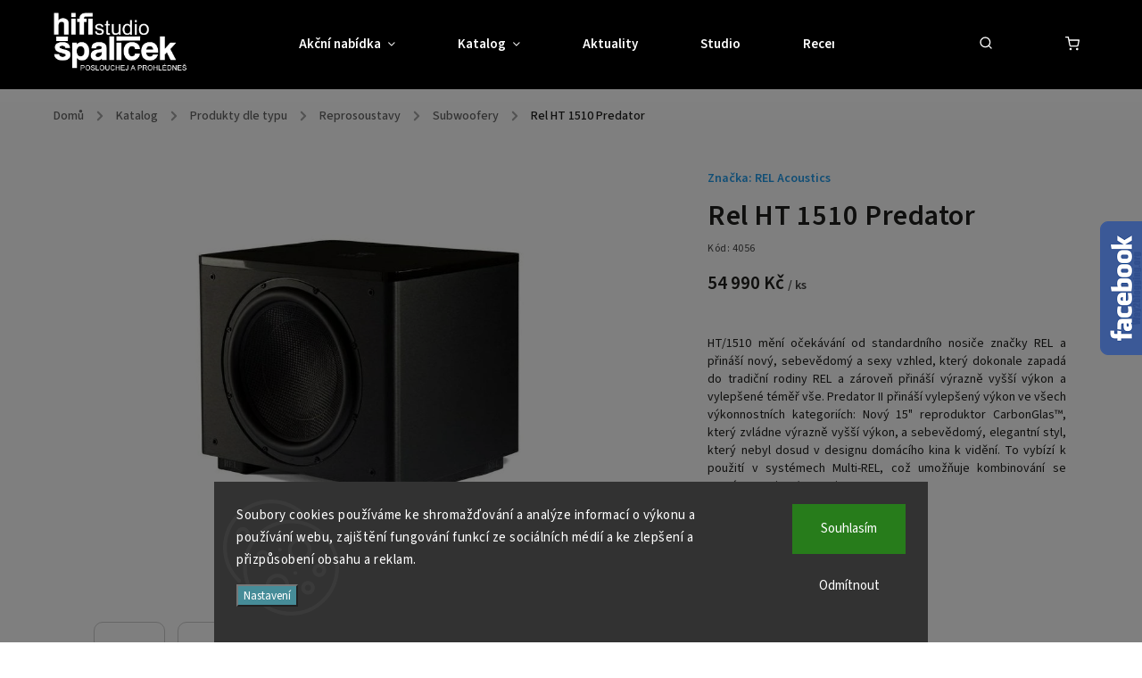

--- FILE ---
content_type: text/html; charset=utf-8
request_url: https://www.studiospalicek.cz/rel-ht-1510-predator/
body_size: 29149
content:
<!doctype html><html lang="cs" dir="ltr" class="header-background-dark external-fonts-loaded"><head><meta charset="utf-8" /><meta name="viewport" content="width=device-width,initial-scale=1" /><title>Rel HT 1510 Predator - Studio Špalíček</title><link rel="preconnect" href="https://cdn.myshoptet.com" /><link rel="dns-prefetch" href="https://cdn.myshoptet.com" /><link rel="preload" href="https://cdn.myshoptet.com/prj/dist/master/cms/libs/jquery/jquery-1.11.3.min.js" as="script" /><link href="https://cdn.myshoptet.com/prj/dist/master/cms/templates/frontend_templates/shared/css/font-face/source-sans-3.css" rel="stylesheet"><link href="https://cdn.myshoptet.com/prj/dist/master/cms/templates/frontend_templates/shared/css/font-face/exo-2.css" rel="stylesheet"><script>
dataLayer = [];
dataLayer.push({'shoptet' : {
    "pageId": 1038,
    "pageType": "productDetail",
    "currency": "CZK",
    "currencyInfo": {
        "decimalSeparator": ",",
        "exchangeRate": 1,
        "priceDecimalPlaces": 0,
        "symbol": "K\u010d",
        "symbolLeft": 0,
        "thousandSeparator": " "
    },
    "language": "cs",
    "projectId": 464637,
    "product": {
        "id": 4056,
        "guid": "0386cf46-d253-11ed-adfe-121fa48e15df",
        "hasVariants": false,
        "codes": [
            {
                "code": 4056
            }
        ],
        "code": "4056",
        "name": "Rel HT 1510 Predator",
        "appendix": "",
        "weight": 0,
        "manufacturer": "REL Acoustics",
        "manufacturerGuid": "1EF5334357B064DCB6ABDA0BA3DED3EE",
        "currentCategory": "Katalog | Produkty dle typu | Reprosoustavy | Subwoofery",
        "currentCategoryGuid": "bf8d671e-2c36-11ec-90ab-b8ca3a6a5ac4",
        "defaultCategory": "Katalog | Produkty dle typu | Reprosoustavy | Subwoofery",
        "defaultCategoryGuid": "bf8d671e-2c36-11ec-90ab-b8ca3a6a5ac4",
        "currency": "CZK",
        "priceWithVat": 54990
    },
    "stocks": [
        {
            "id": "ext",
            "title": "Sklad",
            "isDeliveryPoint": 0,
            "visibleOnEshop": 1
        }
    ],
    "cartInfo": {
        "id": null,
        "freeShipping": false,
        "freeShippingFrom": 3000,
        "leftToFreeGift": {
            "formattedPrice": "0 K\u010d",
            "priceLeft": 0
        },
        "freeGift": false,
        "leftToFreeShipping": {
            "priceLeft": 3000,
            "dependOnRegion": 0,
            "formattedPrice": "3 000 K\u010d"
        },
        "discountCoupon": [],
        "getNoBillingShippingPrice": {
            "withoutVat": 0,
            "vat": 0,
            "withVat": 0
        },
        "cartItems": [],
        "taxMode": "ORDINARY"
    },
    "cart": [],
    "customer": {
        "priceRatio": 1,
        "priceListId": 1,
        "groupId": null,
        "registered": false,
        "mainAccount": false
    }
}});
dataLayer.push({'cookie_consent' : {
    "marketing": "denied",
    "analytics": "denied"
}});
document.addEventListener('DOMContentLoaded', function() {
    shoptet.consent.onAccept(function(agreements) {
        if (agreements.length == 0) {
            return;
        }
        dataLayer.push({
            'cookie_consent' : {
                'marketing' : (agreements.includes(shoptet.config.cookiesConsentOptPersonalisation)
                    ? 'granted' : 'denied'),
                'analytics': (agreements.includes(shoptet.config.cookiesConsentOptAnalytics)
                    ? 'granted' : 'denied')
            },
            'event': 'cookie_consent'
        });
    });
});
</script>
<meta property="og:type" content="website"><meta property="og:site_name" content="studiospalicek.cz"><meta property="og:url" content="https://www.studiospalicek.cz/rel-ht-1510-predator/"><meta property="og:title" content="Rel HT 1510 Predator - Studio Špalíček"><meta name="author" content="Studio Špalíček"><meta name="web_author" content="Shoptet.cz"><meta name="dcterms.rightsHolder" content="www.studiospalicek.cz"><meta name="robots" content="index,follow"><meta property="og:image" content="https://cdn.myshoptet.com/usr/www.studiospalicek.cz/user/shop/big/4056_rel-rel1510-predator.jpg?642b2914"><meta property="og:description" content="HT/1510 mění očekávání od standardního nosiče značky REL a přináší nový, sebevědomý a sexy vzhled, který dokonale zapadá do tradiční rodiny REL"><meta name="description" content="HT/1510 mění očekávání od standardního nosiče značky REL a přináší nový, sebevědomý a sexy vzhled, který dokonale zapadá do tradiční rodiny REL"><meta property="product:price:amount" content="54990"><meta property="product:price:currency" content="CZK"><style>:root {--color-primary: #239ceb;--color-primary-h: 204;--color-primary-s: 83%;--color-primary-l: 53%;--color-primary-hover: #1997e5;--color-primary-hover-h: 203;--color-primary-hover-s: 80%;--color-primary-hover-l: 50%;--color-secondary: #468c98;--color-secondary-h: 189;--color-secondary-s: 37%;--color-secondary-l: 44%;--color-secondary-hover: #3b7580;--color-secondary-hover-h: 190;--color-secondary-hover-s: 37%;--color-secondary-hover-l: 37%;--color-tertiary: #ffc807;--color-tertiary-h: 47;--color-tertiary-s: 100%;--color-tertiary-l: 51%;--color-tertiary-hover: #ffbb00;--color-tertiary-hover-h: 44;--color-tertiary-hover-s: 100%;--color-tertiary-hover-l: 50%;--color-header-background: #000000;--template-font: "Source Sans 3";--template-headings-font: "Exo 2";--header-background-url: url("[data-uri]");--cookies-notice-background: #1A1937;--cookies-notice-color: #F8FAFB;--cookies-notice-button-hover: #f5f5f5;--cookies-notice-link-hover: #27263f;--templates-update-management-preview-mode-content: "Náhled aktualizací šablony je aktivní pro váš prohlížeč."}</style>
    <script>var shoptet = shoptet || {};</script>
    <script src="https://cdn.myshoptet.com/prj/dist/master/shop/dist/main-3g-header.js.05f199e7fd2450312de2.js"></script>
<!-- User include --><!-- service 734(379) html code header -->
<script src="https://ajax.googleapis.com/ajax/libs/webfont/1.6.26/webfont.js"></script>

<style>
.not-working {background-color: black;color:white;width:100%;height:100%;position:fixed;top:0;left:0;z-index:9999999;text-align:center;padding:50px;}
</style>

<link rel="stylesheet" href="https://cdnjs.cloudflare.com/ajax/libs/twitter-bootstrap/4.4.1/css/bootstrap-grid.min.css" />
<link rel="stylesheet" href="https://code.jquery.com/ui/1.12.0/themes/smoothness/jquery-ui.min.css">
<link rel="stylesheet" href="https://cdn.myshoptet.com/usr/shoptet.tomashlad.eu/user/documents/extras/shoptet-font/font.css"/>
<link rel="stylesheet" href="https://cdn.jsdelivr.net/npm/slick-carousel@1.8.1/slick/slick.css" />

<link rel="stylesheet" href="https://cdn.myshoptet.com/usr/shoptet.tomashlad.eu/user/documents/extras/opal/animate.css">
<link rel="stylesheet" href="https://cdn.myshoptet.com/usr/shoptet.tomashlad.eu/user/documents/extras/opal/screen.min.css?v=1494">

<style>

@media only screen and (max-width: 767px) {
.top-navigation-menu {
    display: none !important;
}
}


body, .search fieldset input, input, .form-control, button, .button {
        font-family: 'Source Sans 3', sans-serif;
    }

select {
    font: 500 14px Source Sans 3;
}


.flags .flag.flag-new, .welcome-wrapper h1:before, input[type="checkbox"]:checked:after, .cart-table .related .cart-related-button .btn, .ordering-process .cart-content.checkout-box-wrapper,  .ordering-process .checkout-box, .top-navigation-bar .nav-part .top-navigation-tools .top-nav-button-account, .ordering-process .cart-empty .col-md-4 .cart-content, .in-klient #content table thead, .in-objednavky #content table thead, .in-klient-hodnoceni #content table thead, .in-klient-diskuze #content table thead, .ui-slider-horizontal .ui-slider-range {
background-color: #239ceb;
}

.button, .products .product button, .products .product .btn, .btn.btn-primary, button, .btn, .btn-primary, #filters #clear-filters a {
background-color: #468c98;
}

.button:hover, .products .product button:hover, .products .product .btn:hover, .btn.btn-primary:hover, button:hover, .btn:hover, btn-primary:hover, .products .product .btn:hover, #filters #clear-filters a:hover {
background-color: #3b7580;
color: #fff;
}

.hp-ratings.container .ratings-list .votes-wrap .vote-wrap .vote-header .vote-pic .vote-initials, #content-wrapper .vote-initials {
background-color: #239ceb !important;
color: #fff !important;
}

 .flags .flag.flag-new:after, .menu-helper ul li a:hover {
    color:  #239ceb !important;
}

.product-top .add-to-cart button:hover, .add-to-cart-button.btn:hover, .cart-content .next-step .btn:hover {
    background: #3b7580;
}

.products-block.products .product button, .products-block.products .product .btn, .cart-content .next-step .btn, .product-top .add-to-cart button, .product-top .add-to-cart .btn {
    background: #468c98;
}

.products-block.products .product button:hover, .products-block.products .product .btn:hover, .cart-content .next-step .btn:hover, .product-top .add-to-cart button:hover, .product-top .add-to-cart .btn:hover {
    background:  #3b7580;
}

a {
color: #222222;
}

.content-wrapper p a, .product-top .price-line .price-final, .subcategories li a:hover, .category-header input[type="radio"] + label:hover,  .ui-slider-horizontal .ui-slider-handle, .product-top .price-line .price-fina, .shp-tabs .shp-tab-link:hover, .type-detail .tab-content .detail-parameters th a, .type-detail .tab-content .detail-parameters td a, .product-top .p-detail-info > div a, .sidebar .filters-wrapper .toggle-filters {
color: #239ceb;
}

.sidebar .box.client-center-box ul .logout a {
color: #239ceb !important;
}

a:hover, #header .navigation-buttons .btn .cart-price, .products .product .ratings-wrapper .stars .star, .product-top .p-detail-info .stars-wrapper .stars .star, .products .product .prices .price-final strong, ol.top-products li a strong, .categories .topic.active > a, .categories ul.expanded li.active a, .product-top .p-detail-info > div:last-child a, ol.cart-header li.active strong span, ul.manufacturers h2, #navigation ul.menu-level-1 > li > a:hover  {
color: #239ceb;
}

#header .navigation-buttons .btn.cart-count i, #ratingWrapper .link-like {
cursor: pointer,;
background: #468c98;
color: #fff;
}

#header .navigation-buttons .btn:before, .category-header input[type="radio"]:checked + label, .shp-tabs-holder ul.shp-tabs li.active a {
cursor: pointer,;
color: #468c98;
}

.shp-tabs-holder ul.shp-tabs li.active a {
border-color: #468c98;
}

input[type="checkbox"]:checked:before, input[type="checkbox"]:checked + label::before, input[type="radio"]:checked + label::before, .sidebar .box.client-center-box ul .logout a, .sidebar .filters-wrapper .toggle-filters {
  border-color: #239ceb;
}

#carousel .carousel-slide-caption h2:before,
.h4::after, .content h4::after, .category-title::after, .p-detail-inner h1::after, h1:after, article h1::after, h4.homepage-group-title::after, .h4.homepage-group-title::after, footer h4:before, .products-related-header:after, ol.cart-header li.active strong span::before, ol.cart-header li.completed a span::before, input[type="checkbox"]:checked + label::after, input[type="radio"]:checked + label::after, .latest-contribution-wrapper h2:before, .price-range > div {
    background: #239ceb;
}

.sidebar .box-poll .poll-result > div {
  border-color: #239ceb;
  background-color: #239ceb;
}

@media only screen and (max-width: 768px) {
.top-navigation-bar .nav-part .responsive-tools a[data-target="navigation"] {
    background: #239ceb;
}
}
@media only screen and (max-width: 767px) {
.search-window-visible .search {overflow:visible !important;}
}

.required-asterisk:after {content: "*";padding-left: 0.5ch;color: #d63500;}
.copyright .podpis {display:block !important;}
.product-top .social-buttons-wrapper .social-buttons {z-index:1;}
#filters .slider-wrapper {width:100%;}
.footer-socials .contact-box>strong {display: none;}
.footer-banners .footer-banner img {width: 100%;max-width: 100%;height: auto;max-height: none;}
  .filters-unveil-button-wrapper a.unveil-button {line-height:55px;}
.newsletter .sr-only {clip: auto;height: auto;margin: 0;overflow: auto;position: relative;width: auto;}
.extended-banner-texts:empty {display:none;}
.extended-banner-texts < span:empty {display:none;}
.footer-links-icons {display:none;}
.advanced-filters-wrapper>div {padding-top:3px;}
.extended-banner-texts:empty {display: none !important;}
#carousel a {color: white;}
footer #formLogin .btn, footer #formLogin button, footer .search .btn, footer .search button {
    text-align: center;
    padding: 0 10px;
}
.sidebar-inner .subscribe-form button {padding:0;}
.in-index .products-block.products .slick-track {display:flex;}
.wrong-template {
    text-align: center;
    padding: 30px;
    background: #000;
    color: #fff;
    font-size: 20px;
    position: fixed;
    width: 100%;
    height: 100%;
    z-index: 99999999;
    top: 0;
    left: 0;
    padding-top: 20vh;
}
.wrong-template span {
    display: block;
    font-size: 15px;
    margin-top: 25px;
    opacity: 0.7;
}
.wrong-template span a {color: #fff; text-decoration: underline;}
@media only screen and (max-width: 1200px) {
    .type-detail .shp-tabs-wrapper .row {
        width:100%
    }
}
.advanced-parameter-inner img, .products-inline img {height:auto;}
img {height: auto;}
</style>
<style>
#carousel .carousel-inner:not(.tokyo-tools) {min-height:0 !important;}
#checkoutContent .form-group .form-control.hide {display: none;}
</style>
<!-- service 654(301) html code header -->
<!-- Prefetch Pobo Page Builder CDN  -->
<link rel="dns-prefetch" href="https://image.pobo.cz">
<link href="https://cdnjs.cloudflare.com/ajax/libs/lightgallery/2.7.2/css/lightgallery.min.css" rel="stylesheet">
<link href="https://cdnjs.cloudflare.com/ajax/libs/lightgallery/2.7.2/css/lg-thumbnail.min.css" rel="stylesheet">


<!-- © Pobo Page Builder  -->
<script>
 	  window.addEventListener("DOMContentLoaded", function () {
		  var po = document.createElement("script");
		  po.type = "text/javascript";
		  po.async = true;
		  po.dataset.url = "https://www.pobo.cz";
			po.dataset.cdn = "https://image.pobo.space";
      po.dataset.tier = "standard";
      po.fetchpriority = "high";
      po.dataset.key = btoa(window.location.host);
		  po.id = "pobo-asset-url";
      po.platform = "shoptet";
      po.synergy = false;
		  po.src = "https://image.pobo.space/assets/editor.js?v=13";

		  var s = document.getElementsByTagName("script")[0];
		  s.parentNode.insertBefore(po, s);
	  });
</script>





<!-- project html code header -->
<meta name="facebook-domain-verification" content="2ynpjtfs9kduy2w2urz73bk8139t0v" />
<style>
button.slick-next.slick-arrow {
	width: 45px;
  height: 45px;
}
button.slick-prev.slick-arrow {
	width: 45px;
  height: 45px;
  margin-right: 15px;
}
#navigation ul.menu-level-1>li .menu-level-2 li>div>ul.menu-level-3.rolled .cat-more {
	font-size: 2em;
	line-height: 30px;
}
a.btn.btn-icon.toggle-window.cart-count {
  -webkit-filter: invert(100%);
          filter: invert(100%);
}
a.top-nav-button.top-nav-button-login.primary.login.toggle-window {
  -webkit-filter: invert(100%);
          filter: invert(100%);
}
.search-toggle {
  -webkit-filter: invert(100%);
          filter: invert(100%);
}
.menu-helper:after {
  -webkit-filter: invert(100%);
          filter: invert(100%);
}
aside #categories ul .expandable ul li a {
    font-weight: bold;
    text-transform: uppercase;
}

aside .categories ul.expanded li a {
    text-transform: uppercase;
}

element.style {
}
aside .categories ul.expanded li a {
    font-weight: bold;
}

#navigation ul.menu-level-1>li>a {
		color: #fff;
}

#header {
		background: #000;
}

#header.fixed-menu.down {
		background: #000;
}
    
#header.div.menu-helper {
 color: #fff;
}

@media only screen and (max-width: 767px){
#header .site-name {
    padding: 5px;
    background: #000;
      -webkit-filter: invert(100%);
          filter: invert(100%);
}
}

@media only screen and (max-width: 512px){
.basic-description {
    font-size: 0.9em;
}
}

</style>
<!-- /User include --><link rel="shortcut icon" href="/favicon.png" type="image/x-icon" /><link rel="canonical" href="https://www.studiospalicek.cz/rel-ht-1510-predator/" />    <script>
        var _hwq = _hwq || [];
        _hwq.push(['setKey', 'F9F9C04F806CF95E7D2076B618AE2D45']);
        _hwq.push(['setTopPos', '200']);
        _hwq.push(['showWidget', '22']);
        (function() {
            var ho = document.createElement('script');
            ho.src = 'https://cz.im9.cz/direct/i/gjs.php?n=wdgt&sak=F9F9C04F806CF95E7D2076B618AE2D45';
            var s = document.getElementsByTagName('script')[0]; s.parentNode.insertBefore(ho, s);
        })();
    </script>
    <!-- Global site tag (gtag.js) - Google Analytics -->
    <script async src="https://www.googletagmanager.com/gtag/js?id=G-V5B6HVFZ64"></script>
    <script>
        
        window.dataLayer = window.dataLayer || [];
        function gtag(){dataLayer.push(arguments);}
        

                    console.debug('default consent data');

            gtag('consent', 'default', {"ad_storage":"denied","analytics_storage":"denied","ad_user_data":"denied","ad_personalization":"denied","wait_for_update":500});
            dataLayer.push({
                'event': 'default_consent'
            });
        
        gtag('js', new Date());

        
                gtag('config', 'G-V5B6HVFZ64', {"groups":"GA4","send_page_view":false,"content_group":"productDetail","currency":"CZK","page_language":"cs"});
        
                gtag('config', 'AW-1068012934', {"allow_enhanced_conversions":true});
        
        
        
        
        
                    gtag('event', 'page_view', {"send_to":"GA4","page_language":"cs","content_group":"productDetail","currency":"CZK"});
        
                gtag('set', 'currency', 'CZK');

        gtag('event', 'view_item', {
            "send_to": "UA",
            "items": [
                {
                    "id": "4056",
                    "name": "Rel HT 1510 Predator",
                    "category": "Katalog \/ Produkty dle typu \/ Reprosoustavy \/ Subwoofery",
                                        "brand": "REL Acoustics",
                                                            "price": 45446
                }
            ]
        });
        
        
        
        
        
                    gtag('event', 'view_item', {"send_to":"GA4","page_language":"cs","content_group":"productDetail","value":45446,"currency":"CZK","items":[{"item_id":"4056","item_name":"Rel HT 1510 Predator","item_brand":"REL Acoustics","item_category":"Katalog","item_category2":"Produkty dle typu","item_category3":"Reprosoustavy","item_category4":"Subwoofery","price":45446,"quantity":1,"index":0}]});
        
        
        
        
        
        
        
        document.addEventListener('DOMContentLoaded', function() {
            if (typeof shoptet.tracking !== 'undefined') {
                for (var id in shoptet.tracking.bannersList) {
                    gtag('event', 'view_promotion', {
                        "send_to": "UA",
                        "promotions": [
                            {
                                "id": shoptet.tracking.bannersList[id].id,
                                "name": shoptet.tracking.bannersList[id].name,
                                "position": shoptet.tracking.bannersList[id].position
                            }
                        ]
                    });
                }
            }

            shoptet.consent.onAccept(function(agreements) {
                if (agreements.length !== 0) {
                    console.debug('gtag consent accept');
                    var gtagConsentPayload =  {
                        'ad_storage': agreements.includes(shoptet.config.cookiesConsentOptPersonalisation)
                            ? 'granted' : 'denied',
                        'analytics_storage': agreements.includes(shoptet.config.cookiesConsentOptAnalytics)
                            ? 'granted' : 'denied',
                                                                                                'ad_user_data': agreements.includes(shoptet.config.cookiesConsentOptPersonalisation)
                            ? 'granted' : 'denied',
                        'ad_personalization': agreements.includes(shoptet.config.cookiesConsentOptPersonalisation)
                            ? 'granted' : 'denied',
                        };
                    console.debug('update consent data', gtagConsentPayload);
                    gtag('consent', 'update', gtagConsentPayload);
                    dataLayer.push(
                        { 'event': 'update_consent' }
                    );
                }
            });
        });
    </script>
<script>
    (function(t, r, a, c, k, i, n, g) { t['ROIDataObject'] = k;
    t[k]=t[k]||function(){ (t[k].q=t[k].q||[]).push(arguments) },t[k].c=i;n=r.createElement(a),
    g=r.getElementsByTagName(a)[0];n.async=1;n.src=c;g.parentNode.insertBefore(n,g)
    })(window, document, 'script', '//www.heureka.cz/ocm/sdk.js?source=shoptet&version=2&page=product_detail', 'heureka', 'cz');

    heureka('set_user_consent', 0);
</script>
</head><body class="desktop id-1038 in-subwoofery-3 template-11 type-product type-detail one-column-body columns-3 blank-mode blank-mode-css ums_forms_redesign--off ums_a11y_category_page--on ums_discussion_rating_forms--off ums_flags_display_unification--on ums_a11y_login--on mobile-header-version-1">
        <div id="fb-root"></div>
        <script>
            window.fbAsyncInit = function() {
                FB.init({
//                    appId            : 'your-app-id',
                    autoLogAppEvents : true,
                    xfbml            : true,
                    version          : 'v19.0'
                });
            };
        </script>
        <script async defer crossorigin="anonymous" src="https://connect.facebook.net/cs_CZ/sdk.js"></script>    <div class="siteCookies siteCookies--bottom siteCookies--dark js-siteCookies" role="dialog" data-testid="cookiesPopup" data-nosnippet>
        <div class="siteCookies__form">
            <div class="siteCookies__content">
                <div class="siteCookies__text">
                    Soubory cooki<span>es používáme ke shromažďování a analýze informací o výkonu a používání webu, zajištění fungování funkcí ze sociálních médií a ke zlepšení a přizpůsobení obsahu a reklam.</span>
                </div>
                <p class="siteCookies__links">
                    <button class="siteCookies__link js-cookies-settings" aria-label="Nastavení cookies" data-testid="cookiesSettings">Nastavení</button>
                </p>
            </div>
            <div class="siteCookies__buttonWrap">
                                    <button class="siteCookies__button js-cookiesConsentSubmit" value="reject" aria-label="Odmítnout cookies" data-testid="buttonCookiesReject">Odmítnout</button>
                                <button class="siteCookies__button js-cookiesConsentSubmit" value="all" aria-label="Přijmout cookies" data-testid="buttonCookiesAccept">Souhlasím</button>
            </div>
        </div>
        <script>
            document.addEventListener("DOMContentLoaded", () => {
                const siteCookies = document.querySelector('.js-siteCookies');
                document.addEventListener("scroll", shoptet.common.throttle(() => {
                    const st = document.documentElement.scrollTop;
                    if (st > 1) {
                        siteCookies.classList.add('siteCookies--scrolled');
                    } else {
                        siteCookies.classList.remove('siteCookies--scrolled');
                    }
                }, 100));
            });
        </script>
    </div>
<a href="#content" class="skip-link sr-only">Přejít na obsah</a><div class="overall-wrapper"><div class="user-action"><div class="container">
    <div class="user-action-in">
                    <div id="login" class="user-action-login popup-widget login-widget" role="dialog" aria-labelledby="loginHeading">
        <div class="popup-widget-inner">
                            <h2 id="loginHeading">Přihlášení k vašemu účtu</h2><div id="customerLogin"><form action="/action/Customer/Login/" method="post" id="formLoginIncluded" class="csrf-enabled formLogin" data-testid="formLogin"><input type="hidden" name="referer" value="" /><div class="form-group"><div class="input-wrapper email js-validated-element-wrapper no-label"><input type="email" name="email" class="form-control" autofocus placeholder="E-mailová adresa (např. jan@novak.cz)" data-testid="inputEmail" autocomplete="email" required /></div></div><div class="form-group"><div class="input-wrapper password js-validated-element-wrapper no-label"><input type="password" name="password" class="form-control" placeholder="Heslo" data-testid="inputPassword" autocomplete="current-password" required /><span class="no-display">Nemůžete vyplnit toto pole</span><input type="text" name="surname" value="" class="no-display" /></div></div><div class="form-group"><div class="login-wrapper"><button type="submit" class="btn btn-secondary btn-text btn-login" data-testid="buttonSubmit">Přihlásit se</button><div class="password-helper"><a href="/registrace/" data-testid="signup" rel="nofollow">Nová registrace</a><a href="/klient/zapomenute-heslo/" rel="nofollow">Zapomenuté heslo</a></div></div></div></form>
</div>                    </div>
    </div>

                            <div id="cart-widget" class="user-action-cart popup-widget cart-widget loader-wrapper" data-testid="popupCartWidget" role="dialog" aria-hidden="true">
    <div class="popup-widget-inner cart-widget-inner place-cart-here">
        <div class="loader-overlay">
            <div class="loader"></div>
        </div>
    </div>

    <div class="cart-widget-button">
        <a href="/kosik/" class="btn btn-conversion" id="continue-order-button" rel="nofollow" data-testid="buttonNextStep">Pokračovat do košíku</a>
    </div>
</div>
            </div>
</div>
</div><div class="top-navigation-bar" data-testid="topNavigationBar">

    <div class="container">

        <div class="top-navigation-contacts">
            <strong>Zákaznická podpora:</strong><a href="tel:+420608712537" class="project-phone" aria-label="Zavolat na +420608712537" data-testid="contactboxPhone"><span>+420 608 712 537</span></a><a href="mailto:obchod@studiospalicek.cz" class="project-email" data-testid="contactboxEmail"><span>obchod@studiospalicek.cz</span></a>        </div>

                            <div class="top-navigation-menu">
                <div class="top-navigation-menu-trigger"></div>
                <ul class="top-navigation-bar-menu">
                                            <li class="top-navigation-menu-item-27">
                            <a href="/jak-nakupovat/">Jak nakupovat</a>
                        </li>
                                            <li class="top-navigation-menu-item-39">
                            <a href="/obchodni-podminky/">Obchodní podmínky</a>
                        </li>
                                            <li class="top-navigation-menu-item-691">
                            <a href="/podminky-ochrany-osobnich-udaju/">Podmínky ochrany osobních údajů </a>
                        </li>
                                    </ul>
                <ul class="top-navigation-bar-menu-helper"></ul>
            </div>
        
        <div class="top-navigation-tools">
            <div class="responsive-tools">
                <a href="#" class="toggle-window" data-target="search" aria-label="Hledat" data-testid="linkSearchIcon"></a>
                                                            <a href="#" class="toggle-window" data-target="login"></a>
                                                    <a href="#" class="toggle-window" data-target="navigation" aria-label="Menu" data-testid="hamburgerMenu"></a>
            </div>
                        <button class="top-nav-button top-nav-button-login toggle-window" type="button" data-target="login" aria-haspopup="dialog" aria-controls="login" aria-expanded="false" data-testid="signin"><span>Přihlášení</span></button>        </div>

    </div>

</div>
<header id="header"><div class="container navigation-wrapper">
    <div class="header-top">
        <div class="site-name-wrapper">
            <div class="site-name"><a href="/" data-testid="linkWebsiteLogo"><img src="https://cdn.myshoptet.com/usr/www.studiospalicek.cz/user/logos/studiospalicek-logo.png" alt="Studio Špalíček" fetchpriority="low" /></a></div>        </div>
        <div class="search" itemscope itemtype="https://schema.org/WebSite">
            <meta itemprop="headline" content="Subwoofery"/><meta itemprop="url" content="https://www.studiospalicek.cz"/><meta itemprop="text" content="HT/1510 mění očekávání od standardního nosiče značky REL a přináší nový, sebevědomý a sexy vzhled, který dokonale zapadá do tradiční rodiny REL"/>            <form action="/action/ProductSearch/prepareString/" method="post"
    id="formSearchForm" class="search-form compact-form js-search-main"
    itemprop="potentialAction" itemscope itemtype="https://schema.org/SearchAction" data-testid="searchForm">
    <fieldset>
        <meta itemprop="target"
            content="https://www.studiospalicek.cz/vyhledavani/?string={string}"/>
        <input type="hidden" name="language" value="cs"/>
        
            
<input
    type="search"
    name="string"
        class="query-input form-control search-input js-search-input"
    placeholder="Napište, co hledáte"
    autocomplete="off"
    required
    itemprop="query-input"
    aria-label="Vyhledávání"
    data-testid="searchInput"
>
            <button type="submit" class="btn btn-default" data-testid="searchBtn">Hledat</button>
        
    </fieldset>
</form>
        </div>
        <div class="navigation-buttons">
                
    <a href="/kosik/" class="btn btn-icon toggle-window cart-count" data-target="cart" data-hover="true" data-redirect="true" data-testid="headerCart" rel="nofollow" aria-haspopup="dialog" aria-expanded="false" aria-controls="cart-widget">
        
                <span class="sr-only">Nákupní košík</span>
        
            <span class="cart-price visible-lg-inline-block" data-testid="headerCartPrice">
                                    Prázdný košík                            </span>
        
    
            </a>
        </div>
    </div>
    <nav id="navigation" aria-label="Hlavní menu" data-collapsible="true"><div class="navigation-in menu"><ul class="menu-level-1" role="menubar" data-testid="headerMenuItems"><li class="menu-item-723 ext" role="none"><a href="/akcni-nabidka/" data-testid="headerMenuItem" role="menuitem" aria-haspopup="true" aria-expanded="false"><b>Akční nabídka</b><span class="submenu-arrow"></span></a><ul class="menu-level-2" aria-label="Akční nabídka" tabindex="-1" role="menu"><li class="menu-item-774" role="none"><a href="/akcni-sety/" class="menu-image" data-testid="headerMenuItem" tabindex="-1" aria-hidden="true"><img src="data:image/svg+xml,%3Csvg%20width%3D%22140%22%20height%3D%22100%22%20xmlns%3D%22http%3A%2F%2Fwww.w3.org%2F2000%2Fsvg%22%3E%3C%2Fsvg%3E" alt="" aria-hidden="true" width="140" height="100"  data-src="https://cdn.myshoptet.com/usr/www.studiospalicek.cz/user/categories/thumb/akcni-sety_(1)-1.png" fetchpriority="low" /></a><div><a href="/akcni-sety/" data-testid="headerMenuItem" role="menuitem"><span>Akční sety</span></a>
                        </div></li><li class="menu-item-2701" role="none"><a href="/gramofony-11/" class="menu-image" data-testid="headerMenuItem" tabindex="-1" aria-hidden="true"><img src="data:image/svg+xml,%3Csvg%20width%3D%22140%22%20height%3D%22100%22%20xmlns%3D%22http%3A%2F%2Fwww.w3.org%2F2000%2Fsvg%22%3E%3C%2Fsvg%3E" alt="" aria-hidden="true" width="140" height="100"  data-src="https://cdn.myshoptet.com/usr/www.studiospalicek.cz/user/categories/thumb/avid_relveo_3.jpg" fetchpriority="low" /></a><div><a href="/gramofony-11/" data-testid="headerMenuItem" role="menuitem"><span>Gramofony</span></a>
                        </div></li><li class="menu-item-777" role="none"><a href="/kabely/" class="menu-image" data-testid="headerMenuItem" tabindex="-1" aria-hidden="true"><img src="data:image/svg+xml,%3Csvg%20width%3D%22140%22%20height%3D%22100%22%20xmlns%3D%22http%3A%2F%2Fwww.w3.org%2F2000%2Fsvg%22%3E%3C%2Fsvg%3E" alt="" aria-hidden="true" width="140" height="100"  data-src="https://cdn.myshoptet.com/usr/www.studiospalicek.cz/user/categories/thumb/inakustik__ls-nf-1204-air-audio-banner.jpg" fetchpriority="low" /></a><div><a href="/kabely/" data-testid="headerMenuItem" role="menuitem"><span>Kabely</span></a>
                        </div></li><li class="menu-item-780" role="none"><a href="/komponenty/" class="menu-image" data-testid="headerMenuItem" tabindex="-1" aria-hidden="true"><img src="data:image/svg+xml,%3Csvg%20width%3D%22140%22%20height%3D%22100%22%20xmlns%3D%22http%3A%2F%2Fwww.w3.org%2F2000%2Fsvg%22%3E%3C%2Fsvg%3E" alt="" aria-hidden="true" width="140" height="100"  data-src="https://cdn.myshoptet.com/usr/www.studiospalicek.cz/user/categories/thumb/komponenty_akce.jpg" fetchpriority="low" /></a><div><a href="/komponenty/" data-testid="headerMenuItem" role="menuitem"><span>Komponenty</span></a>
                        </div></li><li class="menu-item-2620" role="none"><a href="/prenosky-4/" class="menu-image" data-testid="headerMenuItem" tabindex="-1" aria-hidden="true"><img src="data:image/svg+xml,%3Csvg%20width%3D%22140%22%20height%3D%22100%22%20xmlns%3D%22http%3A%2F%2Fwww.w3.org%2F2000%2Fsvg%22%3E%3C%2Fsvg%3E" alt="" aria-hidden="true" width="140" height="100"  data-src="https://cdn.myshoptet.com/usr/www.studiospalicek.cz/user/categories/thumb/hana-sl-mkll.jpg" fetchpriority="low" /></a><div><a href="/prenosky-4/" data-testid="headerMenuItem" role="menuitem"><span>Přenosky</span></a>
                        </div></li><li class="menu-item-783" role="none"><a href="/reproduktory/" class="menu-image" data-testid="headerMenuItem" tabindex="-1" aria-hidden="true"><img src="data:image/svg+xml,%3Csvg%20width%3D%22140%22%20height%3D%22100%22%20xmlns%3D%22http%3A%2F%2Fwww.w3.org%2F2000%2Fsvg%22%3E%3C%2Fsvg%3E" alt="" aria-hidden="true" width="140" height="100"  data-src="https://cdn.myshoptet.com/usr/www.studiospalicek.cz/user/categories/thumb/reprosoustavy_(1).png" fetchpriority="low" /></a><div><a href="/reproduktory/" data-testid="headerMenuItem" role="menuitem"><span>Reproduktory</span></a>
                        </div></li><li class="menu-item-786" role="none"><a href="/reprosoustavy-pro-domaci-kino/" class="menu-image" data-testid="headerMenuItem" tabindex="-1" aria-hidden="true"><img src="data:image/svg+xml,%3Csvg%20width%3D%22140%22%20height%3D%22100%22%20xmlns%3D%22http%3A%2F%2Fwww.w3.org%2F2000%2Fsvg%22%3E%3C%2Fsvg%3E" alt="" aria-hidden="true" width="140" height="100"  data-src="https://cdn.myshoptet.com/usr/www.studiospalicek.cz/user/categories/thumb/domaci-kino.png" fetchpriority="low" /></a><div><a href="/reprosoustavy-pro-domaci-kino/" data-testid="headerMenuItem" role="menuitem"><span>Reprosoustavy pro domácí kino</span></a>
                        </div></li><li class="menu-item-2647" role="none"><a href="/sluchatka-4/" class="menu-image" data-testid="headerMenuItem" tabindex="-1" aria-hidden="true"><img src="data:image/svg+xml,%3Csvg%20width%3D%22140%22%20height%3D%22100%22%20xmlns%3D%22http%3A%2F%2Fwww.w3.org%2F2000%2Fsvg%22%3E%3C%2Fsvg%3E" alt="" aria-hidden="true" width="140" height="100"  data-src="https://cdn.myshoptet.com/usr/www.studiospalicek.cz/user/categories/thumb/bowers-wilkins-px7-s3-05.jpg" fetchpriority="low" /></a><div><a href="/sluchatka-4/" data-testid="headerMenuItem" role="menuitem"><span>Sluchátka</span></a>
                        </div></li><li class="menu-item-789" role="none"><a href="/stereo-sety-komponenty/" class="menu-image" data-testid="headerMenuItem" tabindex="-1" aria-hidden="true"><img src="data:image/svg+xml,%3Csvg%20width%3D%22140%22%20height%3D%22100%22%20xmlns%3D%22http%3A%2F%2Fwww.w3.org%2F2000%2Fsvg%22%3E%3C%2Fsvg%3E" alt="" aria-hidden="true" width="140" height="100"  data-src="https://cdn.myshoptet.com/usr/www.studiospalicek.cz/user/categories/thumb/nad_stereoset.jpg" fetchpriority="low" /></a><div><a href="/stereo-sety-komponenty/" data-testid="headerMenuItem" role="menuitem"><span>Stereo sety - komponenty</span></a>
                        </div></li></ul></li>
<li class="menu-item-711 ext" role="none"><a href="/katalog/" data-testid="headerMenuItem" role="menuitem" aria-haspopup="true" aria-expanded="false"><b>Katalog</b><span class="submenu-arrow"></span></a><ul class="menu-level-2" aria-label="Katalog" tabindex="-1" role="menu"><li class="menu-item-738" role="none"><a href="/doporucene-sety/" class="menu-image" data-testid="headerMenuItem" tabindex="-1" aria-hidden="true"><img src="data:image/svg+xml,%3Csvg%20width%3D%22140%22%20height%3D%22100%22%20xmlns%3D%22http%3A%2F%2Fwww.w3.org%2F2000%2Fsvg%22%3E%3C%2Fsvg%3E" alt="" aria-hidden="true" width="140" height="100"  data-src="https://cdn.myshoptet.com/usr/www.studiospalicek.cz/user/categories/thumb/bw_603_anniversary_b__l___marantzpm7000_black.jpg" fetchpriority="low" /></a><div><a href="/doporucene-sety/" data-testid="headerMenuItem" role="menuitem"><span>Doporučené sety</span></a>
                        </div></li><li class="menu-item-735 has-third-level" role="none"><a href="/produkty-dle-typu/" class="menu-image" data-testid="headerMenuItem" tabindex="-1" aria-hidden="true"><img src="data:image/svg+xml,%3Csvg%20width%3D%22140%22%20height%3D%22100%22%20xmlns%3D%22http%3A%2F%2Fwww.w3.org%2F2000%2Fsvg%22%3E%3C%2Fsvg%3E" alt="" aria-hidden="true" width="140" height="100"  data-src="https://cdn.myshoptet.com/usr/www.studiospalicek.cz/user/categories/thumb/multiroom.png" fetchpriority="low" /></a><div><a href="/produkty-dle-typu/" data-testid="headerMenuItem" role="menuitem"><span>Produkty dle typu</span></a>
                                                    <ul class="menu-level-3" role="menu">
                                                                    <li class="menu-item-1056" role="none">
                                        <a href="/digitalni-ekvalizery/" data-testid="headerMenuItem" role="menuitem">
                                            Digitální ekvalizéry</a>,                                    </li>
                                                                    <li class="menu-item-921" role="none">
                                        <a href="/domaci-kino/" data-testid="headerMenuItem" role="menuitem">
                                            Domácí kino</a>,                                    </li>
                                                                    <li class="menu-item-759" role="none">
                                        <a href="/doprodej-ze-studia/" data-testid="headerMenuItem" role="menuitem">
                                            Doprodej ze studia</a>,                                    </li>
                                                                    <li class="menu-item-828" role="none">
                                        <a href="/gramofony/" data-testid="headerMenuItem" role="menuitem">
                                            Gramofony</a>,                                    </li>
                                                                    <li class="menu-item-993" role="none">
                                        <a href="/hi-fi-nabytek/" data-testid="headerMenuItem" role="menuitem">
                                            HI-FI nábytek</a>,                                    </li>
                                                                    <li class="menu-item-957" role="none">
                                        <a href="/kabely-2/" data-testid="headerMenuItem" role="menuitem">
                                            Kabely</a>,                                    </li>
                                                                    <li class="menu-item-1290" role="none">
                                        <a href="/mikrosystemy-2/" data-testid="headerMenuItem" role="menuitem">
                                            Mikrosystémy</a>,                                    </li>
                                                                    <li class="menu-item-954" role="none">
                                        <a href="/multiroom/" data-testid="headerMenuItem" role="menuitem">
                                            Multiroom</a>,                                    </li>
                                                                    <li class="menu-item-951" role="none">
                                        <a href="/projektory/" data-testid="headerMenuItem" role="menuitem">
                                            Projektory</a>,                                    </li>
                                                                    <li class="menu-item-771" role="none">
                                        <a href="/prehravace/" data-testid="headerMenuItem" role="menuitem">
                                            Přehrávače a jiné zdroje</a>,                                    </li>
                                                                    <li class="menu-item-1062" role="none">
                                        <a href="/prislusenstvi-a-moduly/" data-testid="headerMenuItem" role="menuitem">
                                            Příslušenství a moduly</a>,                                    </li>
                                                                    <li class="menu-item-708" role="none">
                                        <a href="/receivery/" data-testid="headerMenuItem" role="menuitem">
                                            Receivery</a>,                                    </li>
                                                                    <li class="menu-item-765" role="none">
                                        <a href="/reprosoustavy/" data-testid="headerMenuItem" role="menuitem">
                                            Reprosoustavy</a>,                                    </li>
                                                                    <li class="menu-item-1011" role="none">
                                        <a href="/sitove-filtry/" data-testid="headerMenuItem" role="menuitem">
                                            Síťové filtry a regenerátory</a>,                                    </li>
                                                                    <li class="menu-item-933" role="none">
                                        <a href="/sluchatka-2/" data-testid="headerMenuItem" role="menuitem">
                                            Sluchátka</a>,                                    </li>
                                                                    <li class="menu-item-1017" role="none">
                                        <a href="/subwoofery-2/" data-testid="headerMenuItem" role="menuitem">
                                            Subwoofery</a>,                                    </li>
                                                                    <li class="menu-item-768" role="none">
                                        <a href="/zesilovace/" data-testid="headerMenuItem" role="menuitem">
                                            Zesilovače</a>                                    </li>
                                                            </ul>
                        </div></li><li class="menu-item-732 has-third-level" role="none"><a href="/katalog-znacek/" class="menu-image" data-testid="headerMenuItem" tabindex="-1" aria-hidden="true"><img src="data:image/svg+xml,%3Csvg%20width%3D%22140%22%20height%3D%22100%22%20xmlns%3D%22http%3A%2F%2Fwww.w3.org%2F2000%2Fsvg%22%3E%3C%2Fsvg%3E" alt="" aria-hidden="true" width="140" height="100"  data-src="https://cdn.myshoptet.com/usr/www.studiospalicek.cz/user/categories/thumb/487-4878450_hotemall-brand-comments-brand-icon-png-clipart.png" fetchpriority="low" /></a><div><a href="/katalog-znacek/" data-testid="headerMenuItem" role="menuitem"><span>Produkty dle značek</span></a>
                                                    <ul class="menu-level-3" role="menu">
                                                                    <li class="menu-item-741" role="none">
                                        <a href="/accuphase/" data-testid="headerMenuItem" role="menuitem">
                                            Accuphase</a>,                                    </li>
                                                                    <li class="menu-item-2289" role="none">
                                        <a href="/acoustique-quality/" data-testid="headerMenuItem" role="menuitem">
                                            Acoustique Quality</a>,                                    </li>
                                                                    <li class="menu-item-750" role="none">
                                        <a href="/audioquest/" data-testid="headerMenuItem" role="menuitem">
                                            Audioquest</a>,                                    </li>
                                                                    <li class="menu-item-747" role="none">
                                        <a href="/avid-gramofony/" data-testid="headerMenuItem" role="menuitem">
                                            AVID gramofony</a>,                                    </li>
                                                                    <li class="menu-item-753" role="none">
                                        <a href="/bluesound/" data-testid="headerMenuItem" role="menuitem">
                                            Bluesound</a>,                                    </li>
                                                                    <li class="menu-item-2088" role="none">
                                        <a href="/bluesound-professional/" data-testid="headerMenuItem" role="menuitem">
                                            Bluesound Professional</a>,                                    </li>
                                                                    <li class="menu-item-822" role="none">
                                        <a href="/bowers-wilkins/" data-testid="headerMenuItem" role="menuitem">
                                            Bowers &amp; Wilkins</a>,                                    </li>
                                                                    <li class="menu-item-1920" role="none">
                                        <a href="/cambridge-audio/" data-testid="headerMenuItem" role="menuitem">
                                            Cambridge Audio</a>,                                    </li>
                                                                    <li class="menu-item-1788" role="none">
                                        <a href="/cardas-audio/" data-testid="headerMenuItem" role="menuitem">
                                            Cardas Audio</a>,                                    </li>
                                                                    <li class="menu-item-1176" role="none">
                                        <a href="/classe/" data-testid="headerMenuItem" role="menuitem">
                                            Classe</a>,                                    </li>
                                                                    <li class="menu-item-1953" role="none">
                                        <a href="/crayon/" data-testid="headerMenuItem" role="menuitem">
                                            Crayon</a>,                                    </li>
                                                                    <li class="menu-item-2527" role="none">
                                        <a href="/dcs/" data-testid="headerMenuItem" role="menuitem">
                                            dCS</a>,                                    </li>
                                                                    <li class="menu-item-798" role="none">
                                        <a href="/denon/" data-testid="headerMenuItem" role="menuitem">
                                            Denon</a>,                                    </li>
                                                                    <li class="menu-item-2492" role="none">
                                        <a href="/dual-gramofony/" data-testid="headerMenuItem" role="menuitem">
                                            Dual gramofony</a>,                                    </li>
                                                                    <li class="menu-item-1737" role="none">
                                        <a href="/dynaudio/" data-testid="headerMenuItem" role="menuitem">
                                            Dynaudio</a>,                                    </li>
                                                                    <li class="menu-item-2569" role="none">
                                        <a href="/eam-lab/" data-testid="headerMenuItem" role="menuitem">
                                            EAM Lab</a>,                                    </li>
                                                                    <li class="menu-item-2466" role="none">
                                        <a href="/eversolo/" data-testid="headerMenuItem" role="menuitem">
                                            EverSolo</a>,                                    </li>
                                                                    <li class="menu-item-1473" role="none">
                                        <a href="/fyne-audio/" data-testid="headerMenuItem" role="menuitem">
                                            Fyne Audio</a>,                                    </li>
                                                                    <li class="menu-item-1674" role="none">
                                        <a href="/goldenear/" data-testid="headerMenuItem" role="menuitem">
                                            GoldenEar</a>,                                    </li>
                                                                    <li class="menu-item-2037" role="none">
                                        <a href="/hana/" data-testid="headerMenuItem" role="menuitem">
                                            HANA</a>,                                    </li>
                                                                    <li class="menu-item-2656" role="none">
                                        <a href="/harbeth/" data-testid="headerMenuItem" role="menuitem">
                                            Harbeth</a>,                                    </li>
                                                                    <li class="menu-item-2457" role="none">
                                        <a href="/hifi-rose/" data-testid="headerMenuItem" role="menuitem">
                                            HIFI ROSE</a>,                                    </li>
                                                                    <li class="menu-item-1197" role="none">
                                        <a href="/chord-electronics/" data-testid="headerMenuItem" role="menuitem">
                                            Chord Electronics</a>,                                    </li>
                                                                    <li class="menu-item-804" role="none">
                                        <a href="/isotek/" data-testid="headerMenuItem" role="menuitem">
                                            IsoTek</a>,                                    </li>
                                                                    <li class="menu-item-1824" role="none">
                                        <a href="/kabelaz-inakustik/" data-testid="headerMenuItem" role="menuitem">
                                            Kabeláž InAkustik</a>,                                    </li>
                                                                    <li class="menu-item-1296" role="none">
                                        <a href="/kef/" data-testid="headerMenuItem" role="menuitem">
                                            KEF</a>,                                    </li>
                                                                    <li class="menu-item-2448" role="none">
                                        <a href="/kharma/" data-testid="headerMenuItem" role="menuitem">
                                            Kharma</a>,                                    </li>
                                                                    <li class="menu-item-2499" role="none">
                                        <a href="/magnetar/" data-testid="headerMenuItem" role="menuitem">
                                            Magnetar</a>,                                    </li>
                                                                    <li class="menu-item-1554" role="none">
                                        <a href="/marantz/" data-testid="headerMenuItem" role="menuitem">
                                            Marantz</a>,                                    </li>
                                                                    <li class="menu-item-1590" role="none">
                                        <a href="/mcintosh/" data-testid="headerMenuItem" role="menuitem">
                                            McIntosh</a>,                                    </li>
                                                                    <li class="menu-item-1644" role="none">
                                        <a href="/monitor-audio/" data-testid="headerMenuItem" role="menuitem">
                                            Monitor Audio</a>,                                    </li>
                                                                    <li class="menu-item-2109" role="none">
                                        <a href="/musical-fidelity/" data-testid="headerMenuItem" role="menuitem">
                                            Musical Fidelity</a>,                                    </li>
                                                                    <li class="menu-item-1248" role="none">
                                        <a href="/nad/" data-testid="headerMenuItem" role="menuitem">
                                            NAD</a>,                                    </li>
                                                                    <li class="menu-item-2590" role="none">
                                        <a href="/nordost/" data-testid="headerMenuItem" role="menuitem">
                                            Nordost</a>,                                    </li>
                                                                    <li class="menu-item-1350" role="none">
                                        <a href="/norstone/" data-testid="headerMenuItem" role="menuitem">
                                            Norstone</a>,                                    </li>
                                                                    <li class="menu-item-2052" role="none">
                                        <a href="/nuprime/" data-testid="headerMenuItem" role="menuitem">
                                            NuPrime</a>,                                    </li>
                                                                    <li class="menu-item-2208" role="none">
                                        <a href="/paradigm/" data-testid="headerMenuItem" role="menuitem">
                                            Paradigm</a>,                                    </li>
                                                                    <li class="menu-item-1527" role="none">
                                        <a href="/pro-ject-gramofony/" data-testid="headerMenuItem" role="menuitem">
                                            Pro-Ject gramofony</a>,                                    </li>
                                                                    <li class="menu-item-2372" role="none">
                                        <a href="/proac/" data-testid="headerMenuItem" role="menuitem">
                                            ProAc</a>,                                    </li>
                                                                    <li class="menu-item-1704" role="none">
                                        <a href="/ps-audio/" data-testid="headerMenuItem" role="menuitem">
                                            PS Audio</a>,                                    </li>
                                                                    <li class="menu-item-801" role="none">
                                        <a href="/q-acoustic/" data-testid="headerMenuItem" role="menuitem">
                                            Q Acoustic</a>,                                    </li>
                                                                    <li class="menu-item-2082" role="none">
                                        <a href="/qln/" data-testid="headerMenuItem" role="menuitem">
                                            QLN</a>,                                    </li>
                                                                    <li class="menu-item-1320" role="none">
                                        <a href="/rega/" data-testid="headerMenuItem" role="menuitem">
                                            REGA</a>,                                    </li>
                                                                    <li class="menu-item-1434" role="none">
                                        <a href="/rel-acoustics/" data-testid="headerMenuItem" role="menuitem">
                                            REL Acoustics</a>,                                    </li>
                                                                    <li class="menu-item-1995" role="none">
                                        <a href="/ricable/" data-testid="headerMenuItem" role="menuitem">
                                            Ricable</a>,                                    </li>
                                                                    <li class="menu-item-2130" role="none">
                                        <a href="/roksan/" data-testid="headerMenuItem" role="menuitem">
                                            Roksan</a>,                                    </li>
                                                                    <li class="menu-item-1509" role="none">
                                        <a href="/rotel/" data-testid="headerMenuItem" role="menuitem">
                                            Rotel</a>,                                    </li>
                                                                    <li class="menu-item-1239" role="none">
                                        <a href="/sennheiser/" data-testid="headerMenuItem" role="menuitem">
                                            Sennheiser</a>,                                    </li>
                                                                    <li class="menu-item-1755" role="none">
                                        <a href="/sonus-faber/" data-testid="headerMenuItem" role="menuitem">
                                            Sonus Faber</a>,                                    </li>
                                                                    <li class="menu-item-2265" role="none">
                                        <a href="/stockfish/" data-testid="headerMenuItem" role="menuitem">
                                            Stockfish</a>,                                    </li>
                                                                    <li class="menu-item-2428" role="none">
                                        <a href="/technics/" data-testid="headerMenuItem" role="menuitem">
                                            Technics</a>,                                    </li>
                                                                    <li class="menu-item-2508" role="none">
                                        <a href="/tidal/" data-testid="headerMenuItem" role="menuitem">
                                            Tidal</a>,                                    </li>
                                                                    <li class="menu-item-2483" role="none">
                                        <a href="/vicoustic/" data-testid="headerMenuItem" role="menuitem">
                                            Vicoustic</a>,                                    </li>
                                                                    <li class="menu-item-2355" role="none">
                                        <a href="/vimberg/" data-testid="headerMenuItem" role="menuitem">
                                            Vimberg</a>,                                    </li>
                                                                    <li class="menu-item-2683" role="none">
                                        <a href="/wiim/" data-testid="headerMenuItem" role="menuitem">
                                            WiiM</a>,                                    </li>
                                                                    <li class="menu-item-795" role="none">
                                        <a href="/yamaha/" data-testid="headerMenuItem" role="menuitem">
                                            Yamaha</a>                                    </li>
                                                            </ul>
                        </div></li><li class="menu-item-1008" role="none"><a href="/bazar/" class="menu-image" data-testid="headerMenuItem" tabindex="-1" aria-hidden="true"><img src="data:image/svg+xml,%3Csvg%20width%3D%22140%22%20height%3D%22100%22%20xmlns%3D%22http%3A%2F%2Fwww.w3.org%2F2000%2Fsvg%22%3E%3C%2Fsvg%3E" alt="" aria-hidden="true" width="140" height="100"  data-src="https://cdn.myshoptet.com/usr/www.studiospalicek.cz/user/categories/thumb/image_2022-08-18_044735117.png" fetchpriority="low" /></a><div><a href="/bazar/" data-testid="headerMenuItem" role="menuitem"><span>Zákaznický bazar</span></a>
                        </div></li></ul></li>
<li class="menu-item-819" role="none"><a href="/aktuality/" data-testid="headerMenuItem" role="menuitem" aria-expanded="false"><b>Aktuality</b></a></li>
<li class="menu-item-726" role="none"><a href="/poslechove-studio/" data-testid="headerMenuItem" role="menuitem" aria-expanded="false"><b>Studio</b></a></li>
<li class="menu-item-813" role="none"><a href="/recenze-2/" data-testid="headerMenuItem" role="menuitem" aria-expanded="false"><b>Recenze</b></a></li>
<li class="menu-item-39" role="none"><a href="/obchodni-podminky/" data-testid="headerMenuItem" role="menuitem" aria-expanded="false"><b>Obchodní podmínky</b></a></li>
<li class="menu-item-29" role="none"><a href="/kontakty/" data-testid="headerMenuItem" role="menuitem" aria-expanded="false"><b>Kontakty</b></a></li>
</ul>
    <ul class="navigationActions" role="menu">
                            <li role="none">
                                    <a href="/login/?backTo=%2Frel-ht-1510-predator%2F" rel="nofollow" data-testid="signin" role="menuitem"><span>Přihlášení</span></a>
                            </li>
                        </ul>
</div><span class="navigation-close"></span></nav><div class="menu-helper" data-testid="hamburgerMenu"><span>Více</span></div>
</div></header><!-- / header -->


                    <div class="container breadcrumbs-wrapper">
            <div class="breadcrumbs navigation-home-icon-wrapper" itemscope itemtype="https://schema.org/BreadcrumbList">
                                                                            <span id="navigation-first" data-basetitle="Studio Špalíček" itemprop="itemListElement" itemscope itemtype="https://schema.org/ListItem">
                <a href="/" itemprop="item" class="navigation-home-icon"><span class="sr-only" itemprop="name">Domů</span></a>
                <span class="navigation-bullet">/</span>
                <meta itemprop="position" content="1" />
            </span>
                                <span id="navigation-1" itemprop="itemListElement" itemscope itemtype="https://schema.org/ListItem">
                <a href="/katalog/" itemprop="item" data-testid="breadcrumbsSecondLevel"><span itemprop="name">Katalog</span></a>
                <span class="navigation-bullet">/</span>
                <meta itemprop="position" content="2" />
            </span>
                                <span id="navigation-2" itemprop="itemListElement" itemscope itemtype="https://schema.org/ListItem">
                <a href="/produkty-dle-typu/" itemprop="item" data-testid="breadcrumbsSecondLevel"><span itemprop="name">Produkty dle typu</span></a>
                <span class="navigation-bullet">/</span>
                <meta itemprop="position" content="3" />
            </span>
                                <span id="navigation-3" itemprop="itemListElement" itemscope itemtype="https://schema.org/ListItem">
                <a href="/reprosoustavy/" itemprop="item" data-testid="breadcrumbsSecondLevel"><span itemprop="name">Reprosoustavy</span></a>
                <span class="navigation-bullet">/</span>
                <meta itemprop="position" content="4" />
            </span>
                                <span id="navigation-4" itemprop="itemListElement" itemscope itemtype="https://schema.org/ListItem">
                <a href="/subwoofery-3/" itemprop="item" data-testid="breadcrumbsSecondLevel"><span itemprop="name">Subwoofery</span></a>
                <span class="navigation-bullet">/</span>
                <meta itemprop="position" content="5" />
            </span>
                                            <span id="navigation-5" itemprop="itemListElement" itemscope itemtype="https://schema.org/ListItem" data-testid="breadcrumbsLastLevel">
                <meta itemprop="item" content="https://www.studiospalicek.cz/rel-ht-1510-predator/" />
                <meta itemprop="position" content="6" />
                <span itemprop="name" data-title="Rel HT 1510 Predator">Rel HT 1510 Predator <span class="appendix"></span></span>
            </span>
            </div>
        </div>
    
<div id="content-wrapper" class="container content-wrapper">
    
    <div class="content-wrapper-in">
                <main id="content" class="content wide">
                            
<div class="p-detail" itemscope itemtype="https://schema.org/Product">

    
    <meta itemprop="name" content="Rel HT 1510 Predator" />
    <meta itemprop="category" content="Úvodní stránka &gt; Katalog &gt; Produkty dle typu &gt; Reprosoustavy &gt; Subwoofery &gt; Rel HT 1510 Predator" />
    <meta itemprop="url" content="https://www.studiospalicek.cz/rel-ht-1510-predator/" />
    <meta itemprop="image" content="https://cdn.myshoptet.com/usr/www.studiospalicek.cz/user/shop/big/4056_rel-rel1510-predator.jpg?642b2914" />
            <meta itemprop="description" content="HT/1510 mění očekávání od standardního nosiče značky REL a přináší nový, sebevědomý a sexy vzhled, který dokonale zapadá do tradiční rodiny REL a zároveň přináší výrazně vyšší výkon a vylepšené téměř vše. Predator II přináší vylepšený výkon ve všech výkonnostních kategoriích: Nový 15&quot; reproduktor CarbonGlas™, který zvládne výrazně vyšší výkon, a sebevědomý, elegantní styl, který nebyl dosud v designu domácího kina k vidění. To vybízí k použití v systémech Multi-REL, což umožňuje kombinování se systémy Serie T/x a Serie S." />
                <span class="js-hidden" itemprop="manufacturer" itemscope itemtype="https://schema.org/Organization">
            <meta itemprop="name" content="REL Acoustics" />
        </span>
        <span class="js-hidden" itemprop="brand" itemscope itemtype="https://schema.org/Brand">
            <meta itemprop="name" content="REL Acoustics" />
        </span>
                            <meta itemprop="gtin13" content="857316005645" />            
        <div class="p-detail-inner">

        <div class="p-detail-inner-header">
            <h1>
                  Rel HT 1510 Predator            </h1>

                <span class="p-code">
        <span class="p-code-label">Kód:</span>
                    <span>4056</span>
            </span>
        </div>

        <form action="/action/Cart/addCartItem/" method="post" id="product-detail-form" class="pr-action csrf-enabled" data-testid="formProduct">

            <meta itemprop="productID" content="4056" /><meta itemprop="identifier" content="0386cf46-d253-11ed-adfe-121fa48e15df" /><meta itemprop="sku" content="4056" /><span itemprop="offers" itemscope itemtype="https://schema.org/Offer"><link itemprop="availability" href="https://schema.org/OutOfStock" /><meta itemprop="url" content="https://www.studiospalicek.cz/rel-ht-1510-predator/" /><meta itemprop="price" content="54990.00" /><meta itemprop="priceCurrency" content="CZK" /><link itemprop="itemCondition" href="https://schema.org/NewCondition" /><meta itemprop="warranty" content="2 roky" /></span><input type="hidden" name="productId" value="4056" /><input type="hidden" name="priceId" value="9204" /><input type="hidden" name="language" value="cs" />

            <div class="row product-top">

                <div class="col-xs-12">

                    <div class="p-detail-info">
                        
                        
                                                    <div><a href="/znacka/rel-acoustics/" data-testid="productCardBrandName">Značka: <span>REL Acoustics</span></a></div>
                        
                    </div>

                </div>

                <div class="col-xs-12 col-lg-6 p-image-wrapper">

                    
                    <div class="p-image" style="" data-testid="mainImage">

                        

    

    <div class="flags flags-extra">
      
                
            <span class="flag flag-freeshipping"><span class="icon-van"><span class="sr-only">ZDARMA</span></span><span class="flag-text">ZDARMA</span></span>
                        </div>

                        

<a href="https://cdn.myshoptet.com/usr/www.studiospalicek.cz/user/shop/big/4056_rel-rel1510-predator.jpg?642b2914" class="p-main-image cloud-zoom" data-href="https://cdn.myshoptet.com/usr/www.studiospalicek.cz/user/shop/orig/4056_rel-rel1510-predator.jpg?642b2914"><img src="https://cdn.myshoptet.com/usr/www.studiospalicek.cz/user/shop/big/4056_rel-rel1510-predator.jpg?642b2914" alt="Rel rel1510 predator" width="1024" height="768"  fetchpriority="high" />
</a>                    </div>

                    
    <div class="p-thumbnails-wrapper">

        <div class="p-thumbnails">

            <div class="p-thumbnails-inner">

                <div>
                                                                                        <a href="https://cdn.myshoptet.com/usr/www.studiospalicek.cz/user/shop/big/4056_rel-rel1510-predator.jpg?642b2914" class="p-thumbnail highlighted">
                            <img src="data:image/svg+xml,%3Csvg%20width%3D%22100%22%20height%3D%22100%22%20xmlns%3D%22http%3A%2F%2Fwww.w3.org%2F2000%2Fsvg%22%3E%3C%2Fsvg%3E" alt="Rel rel1510 predator" width="100" height="100"  data-src="https://cdn.myshoptet.com/usr/www.studiospalicek.cz/user/shop/related/4056_rel-rel1510-predator.jpg?642b2914" fetchpriority="low" />
                        </a>
                        <a href="https://cdn.myshoptet.com/usr/www.studiospalicek.cz/user/shop/big/4056_rel-rel1510-predator.jpg?642b2914" class="cbox-gal" data-gallery="lightbox[gallery]" data-alt="Rel rel1510 predator"></a>
                                                                    <a href="https://cdn.myshoptet.com/usr/www.studiospalicek.cz/user/shop/big/4056-1_rel-rel1510-predator-1.jpg?642b2926" class="p-thumbnail">
                            <img src="data:image/svg+xml,%3Csvg%20width%3D%22100%22%20height%3D%22100%22%20xmlns%3D%22http%3A%2F%2Fwww.w3.org%2F2000%2Fsvg%22%3E%3C%2Fsvg%3E" alt="Rel rel1510 predator 1" width="100" height="100"  data-src="https://cdn.myshoptet.com/usr/www.studiospalicek.cz/user/shop/related/4056-1_rel-rel1510-predator-1.jpg?642b2926" fetchpriority="low" />
                        </a>
                        <a href="https://cdn.myshoptet.com/usr/www.studiospalicek.cz/user/shop/big/4056-1_rel-rel1510-predator-1.jpg?642b2926" class="cbox-gal" data-gallery="lightbox[gallery]" data-alt="Rel rel1510 predator 1"></a>
                                                                    <a href="https://cdn.myshoptet.com/usr/www.studiospalicek.cz/user/shop/big/4056-2_rel-rel1510-predator-2.jpg?642b2939" class="p-thumbnail">
                            <img src="data:image/svg+xml,%3Csvg%20width%3D%22100%22%20height%3D%22100%22%20xmlns%3D%22http%3A%2F%2Fwww.w3.org%2F2000%2Fsvg%22%3E%3C%2Fsvg%3E" alt="Rel rel1510 predator 2" width="100" height="100"  data-src="https://cdn.myshoptet.com/usr/www.studiospalicek.cz/user/shop/related/4056-2_rel-rel1510-predator-2.jpg?642b2939" fetchpriority="low" />
                        </a>
                        <a href="https://cdn.myshoptet.com/usr/www.studiospalicek.cz/user/shop/big/4056-2_rel-rel1510-predator-2.jpg?642b2939" class="cbox-gal" data-gallery="lightbox[gallery]" data-alt="Rel rel1510 predator 2"></a>
                                    </div>

            </div>

            <a href="#" class="thumbnail-prev"></a>
            <a href="#" class="thumbnail-next"></a>

        </div>

    </div>


                </div>

                <div class="col-xs-12 col-lg-6 p-info-wrapper">

                    
                    
                        <div class="p-final-price-wrapper">

                                                                                    <strong class="price-final" data-testid="productCardPrice">
            <span class="price-final-holder">
                54 990 Kč
    
    
        <span class="pr-list-unit">
            /&nbsp;ks
    </span>
        </span>
    </strong>
                                                            <span class="price-measure">
                    
                        </span>
                            

                        </div>

                    
                    
                                                                                    <div class="availability-value" title="Dostupnost">
                                    

    
    <span class="availability-label" style="color: #32cb00" data-testid="labelAvailability">
                    3 dny            </span>
    
                                </div>
                                                    
                        <table class="detail-parameters">
                            <tbody>
                            
                            
                            
                                                            <tr>
                                    <th colspan="2">
                                        <span class="delivery-time-label">Můžeme doručit do:</span>
                                                                    <div class="delivery-time" data-testid="deliveryTime">
                <span>
            28.1.2026
        </span>
    </div>
                                                                                            </th>
                                </tr>
                                                                                    </tbody>
                        </table>

                                                                            
                            <div class="add-to-cart" data-testid="divAddToCart">
                
<span class="quantity">
    <span
        class="increase-tooltip js-increase-tooltip"
        data-trigger="manual"
        data-container="body"
        data-original-title="Není možné zakoupit více než 9999 ks."
        aria-hidden="true"
        role="tooltip"
        data-testid="tooltip">
    </span>

    <span
        class="decrease-tooltip js-decrease-tooltip"
        data-trigger="manual"
        data-container="body"
        data-original-title="Minimální množství, které lze zakoupit, je 1 ks."
        aria-hidden="true"
        role="tooltip"
        data-testid="tooltip">
    </span>
    <label>
        <input
            type="number"
            name="amount"
            value="1"
            class="amount"
            autocomplete="off"
            data-decimals="0"
                        step="1"
            min="1"
            max="9999"
            aria-label="Množství"
            data-testid="cartAmount"/>
    </label>

    <button
        class="increase"
        type="button"
        aria-label="Zvýšit množství o 1"
        data-testid="increase">
            <span class="increase__sign">&plus;</span>
    </button>

    <button
        class="decrease"
        type="button"
        aria-label="Snížit množství o 1"
        data-testid="decrease">
            <span class="decrease__sign">&minus;</span>
    </button>
</span>
                    
    <button type="submit" class="btn btn-lg btn-conversion add-to-cart-button" data-testid="buttonAddToCart" aria-label="Přidat do košíku Rel HT 1510 Predator">Přidat do košíku</button>

            </div>
                    
                    
                    

                                            <div class="p-short-description" data-testid="productCardShortDescr">
                            <p style="text-align: justify;">HT/1510 mění očekávání od standardního nosiče značky REL a přináší nový, sebevědomý a sexy vzhled, který dokonale zapadá do tradiční rodiny REL a zároveň přináší výrazně vyšší výkon a vylepšené téměř vše. Predator II přináší vylepšený výkon ve všech výkonnostních kategoriích: Nový 15" reproduktor CarbonGlas™, který zvládne výrazně vyšší výkon, a sebevědomý, elegantní styl, který nebyl dosud v designu domácího kina k vidění. To vybízí k použití v systémech Multi-REL, což umožňuje kombinování se systémy Serie T/x a Serie S.</p>
                        </div>
                    
                                            <p data-testid="productCardDescr">
                            <a href="#description" class="chevron-after chevron-down-after" data-toggle="tab" data-external="1" data-force-scroll="true">Detailní informace</a>
                        </p>
                    
                    <div class="social-buttons-wrapper">
                        <div class="link-icons" data-testid="productDetailActionIcons">
    <a href="#" class="link-icon print" title="Tisknout produkt"><span>Tisk</span></a>
    <a href="/rel-ht-1510-predator:dotaz/" class="link-icon chat" title="Mluvit s prodejcem" rel="nofollow"><span>Zeptat se</span></a>
                <a href="#" class="link-icon share js-share-buttons-trigger" title="Sdílet produkt"><span>Sdílet</span></a>
    </div>
                            <div class="social-buttons no-display">
                    <div class="facebook">
                <div
            data-layout="button"
        class="fb-share-button"
    >
</div>

            </div>
                    <div class="twitter">
                <script>
        window.twttr = (function(d, s, id) {
            var js, fjs = d.getElementsByTagName(s)[0],
                t = window.twttr || {};
            if (d.getElementById(id)) return t;
            js = d.createElement(s);
            js.id = id;
            js.src = "https://platform.twitter.com/widgets.js";
            fjs.parentNode.insertBefore(js, fjs);
            t._e = [];
            t.ready = function(f) {
                t._e.push(f);
            };
            return t;
        }(document, "script", "twitter-wjs"));
        </script>

<a
    href="https://twitter.com/share"
    class="twitter-share-button"
        data-lang="cs"
    data-url="https://www.studiospalicek.cz/rel-ht-1510-predator/"
>Tweet</a>

            </div>
                                <div class="close-wrapper">
        <a href="#" class="close-after js-share-buttons-trigger" title="Sdílet produkt">Zavřít</a>
    </div>

            </div>
                    </div>

                    
                </div>

            </div>

        </form>
    </div>

    
        
    
        
    <div class="shp-tabs-wrapper p-detail-tabs-wrapper">
        <div class="row">
            <div class="col-sm-12 shp-tabs-row responsive-nav">
                <div class="shp-tabs-holder">
    <ul id="p-detail-tabs" class="shp-tabs p-detail-tabs visible-links" role="tablist">
                            <li class="shp-tab active" data-testid="tabDescription">
                <a href="#description" class="shp-tab-link" role="tab" data-toggle="tab">Popis</a>
            </li>
                                                                                                                         <li class="shp-tab" data-testid="tabDiscussion">
                                <a href="#productDiscussion" class="shp-tab-link" role="tab" data-toggle="tab">Diskuze</a>
            </li>
                                        </ul>
</div>
            </div>
            <div class="col-sm-12 ">
                <div id="tab-content" class="tab-content">
                                                                                                            <div id="description" class="tab-pane fade in active" role="tabpanel">
        <div class="description-inner">
            <div class="basic-description">
                <h3>Detailní popis produktu</h3>
                                    <p>To nejlepší se zlepšuje<br />Predator II, kompletní upgrade modelu HT/1510, navazuje na náš původní subwoofer pro domácí kino (vítěz ocenění Domácí kino roku na několika kontinentech) a vylepšuje všechny komponenty a aspekty. Tato vylepšení vycházela ze tří klíčových poznatků:<br />1. Zvuk byl tak dobrý, že lidé chtěli větší výkon.<br />2. Na vzhledu záleží a navzdory tomu, že si ho užijete ve tmě, musí subwoofer domácího kina vypadat stejně jako&nbsp;ohromující jako jeho audiofilské příbuzné<br />3. Spojení modelu HT/1510 s našimi modely vyšší úrovně (Serie T/x a Serie S a referenční modely) přineslo oslnivě bohaté, plné basy v kvalitě pokračujícího kina.</p>
<p style="text-align: justify;">Predator II tedy dostal lineární zesilovač s výkonem 1 000 W a nový 15" (380mm) reproduktor s o 40 % vyšším výkonem, aby lidem poskytl to, co chtěli - větší, rychlejší dynamiku a naprostou MOC. Tento útok je kombinován s nádhernou novou skříní s novými elegantními proporcemi, která dokonale ladí s ostatními designy REL a vytváří prostorový zvukový systém, který skutečně vypadá stejně krásně jako zní. Abychom se ujistili, že jste získali výhody těchto aktualizací, vyvinuli jsme specializované HT verze našeho oceňovaného filtru PerfectFilter™, který poskytuje plošší hluboké basy, nyní až do 20 Hz. Jako třešničku na dortu přináší Predator II nejvyšší výstup .1/LFE ze všech soustav REL.</p>
<p style="text-align: justify;">Predator II s jistotou přináší obrovské vylepšení v eleganci designu, výkonu a provedení každého detailu v designu skříně. Krása v tomto případě nesahá ani po kotníky. Začínáme použitím skříněk správných rozměrů, nádherně provedených v horizontálně linkovaném černém provedení s jemným leskem, který evokuje nejmodernější zesilovače. Díky tomu se do řady HT dostávají stejné elegantní proporce jako u našich modelů Reference, a to za zlomek ceny. Konstrukce REL těží ze začlenění integrálních technických řešení do celé své konstrukce. Podívejte se na naši výztuhu BrilliantBrace™. Je nasazen uvnitř každého modelu HT/1510 a kolébá zadní část reproduktoru, aby se eliminovalo poškození při přepravě, ztišuje a přesměrovává energii, která se normálně zachytí v reproduktoru, a ztišuje horní, spodní a obě boční stěny skříně. Brilantní. A kolejnice v celé hloubce, které se používají k podepření a reaktivnímu zpevnění proti silným pohybům, které může tak výkonný subwoofer vyvolat, také znamenají, že Predator II lze skládat do Line Arrays po 3/kanálech pro dokonalé domácí kino a přenést výkon do celé výšky masivních projekčních pláten.</p>
<p style="text-align: justify;">Na velkém reproduktoru, který bez námahy distribuuje basy, je prostě něco zvláštního, čemu se malé subwoofery nikdy nevyrovnají. Srdcem každého REL je skutečně skvělý reproduktor. Reproduktor Predator II s průměrem 15" (380 mm) si zachovává kombinaci skleněných vláken a středové krytky z uhlíkových vláken, která umožňuje rychlé, reaktivní basy s nárazem, jež jsou charakteristickým znakem skvělého divadelního zvuku. Lehká skleněná vlákna umožňují 3" (75mm) kmitací cívce okamžitě zrychlit kužel měniče Predator II, zatímco středová krytka z uhlíkových vláken zpevňuje kompozitní strukturu a zajišťuje, že i v těch největších okamžicích zůstane jeho kuželová struktura neporušená a nerozhodí ji masivní signály. To samozřejmě přináší výhody i pro reprodukci hudby. Byl zvýšen výkon, což umožňuje mnohem výkonnějšímu zesilovači vydat ze sebe to nejlepší bez obav, že by reproduktor nemusel držet krok. Měřítko, rychlost a charakteristický výkon jsou důvodem existence této vlajkové lodi.</p>
<p style="text-align: justify;">Reproduktor 15”&nbsp;CarbonGlas, 1000 W RMS,<br />• zesilovač třídy D,&nbsp;NextGen5,<br />• nové provedení&nbsp;a ozvučnice<br />• Šířka x výška x hloubka:&nbsp;540 x 457 x 494 mm,<br />• Čistá hmotnost: 50 kg</p>
                            </div>
            
            <div class="extended-description">
            <h3>Doplňkové parametry</h3>
            <table class="detail-parameters">
                <tbody>
                    <tr>
    <th>
        <span class="row-header-label">
            Kategorie<span class="row-header-label-colon">:</span>
        </span>
    </th>
    <td>
        <a href="/subwoofery-3/">Subwoofery</a>    </td>
</tr>
    <tr>
        <th>
            <span class="row-header-label">
                Záruka<span class="row-header-label-colon">:</span>
            </span>
        </th>
        <td>
            2 roky
        </td>
    </tr>
    <tr class="productEan">
      <th>
          <span class="row-header-label productEan__label">
              EAN<span class="row-header-label-colon">:</span>
          </span>
      </th>
      <td>
          <span class="productEan__value">857316005645</span>
      </td>
  </tr>
                </tbody>
            </table>
        </div>
    
        </div>
    </div>
                                                                                                                                                    <div id="productDiscussion" class="tab-pane fade" role="tabpanel" data-testid="areaDiscussion">
        <div id="discussionWrapper" class="discussion-wrapper unveil-wrapper" data-parent-tab="productDiscussion" data-testid="wrapperDiscussion">
                                    
    <div class="discussionContainer js-discussion-container" data-editorid="discussion">
                    <p data-testid="textCommentNotice">Buďte první, kdo napíše příspěvek k této položce. </p>
                            <p class="helpNote" data-testid="textCommentNotice">Pouze registrovaní uživatelé mohou vkládat příspěvky. Prosím <a href="/login/?backTo=%2Frel-ht-1510-predator%2F" title="Přihlášení" rel="nofollow">přihlaste se</a> nebo se <a href="/registrace/" title="Registrace" rel="nofollow">registrujte</a>.</p>
                                        <div id="discussion-form" class="discussion-form vote-form js-hidden">
                            <form action="/action/ProductDiscussion/addPost/" method="post" id="formDiscussion" data-testid="formDiscussion">
    <input type="hidden" name="formId" value="9" />
    <input type="hidden" name="discussionEntityId" value="4056" />
            <div class="row">
        <div class="form-group col-xs-12 col-sm-6">
            <input type="text" name="fullName" value="" id="fullName" class="form-control" placeholder="Jméno" data-testid="inputUserName"/>
                        <span class="no-display">Nevyplňujte toto pole:</span>
            <input type="text" name="surname" value="" class="no-display" />
        </div>
        <div class="form-group js-validated-element-wrapper no-label col-xs-12 col-sm-6">
            <input type="email" name="email" value="" id="email" class="form-control js-validate-required" placeholder="E-mail" data-testid="inputEmail"/>
        </div>
        <div class="col-xs-12">
            <div class="form-group">
                <input type="text" name="title" id="title" class="form-control" placeholder="Název" data-testid="inputTitle" />
            </div>
            <div class="form-group no-label js-validated-element-wrapper">
                <textarea name="message" id="message" class="form-control js-validate-required" rows="7" placeholder="Komentář" data-testid="inputMessage"></textarea>
            </div>
                                <div class="form-group js-validated-element-wrapper consents consents-first">
            <input
                type="hidden"
                name="consents[]"
                id="discussionConsents37"
                value="37"
                                                        data-special-message="validatorConsent"
                            />
                                        <label for="discussionConsents37" class="whole-width">
                                        Vložením komentáře souhlasíte s <a href="/podminky-ochrany-osobnich-udaju/" rel="noopener noreferrer">podmínkami ochrany osobních údajů</a>
                </label>
                    </div>
                            <fieldset class="box box-sm box-bg-default">
    <h4>Bezpečnostní kontrola</h4>
    <div class="form-group captcha-image">
        <img src="[data-uri]" alt="" data-testid="imageCaptcha" width="150" height="40"  fetchpriority="low" />
    </div>
    <div class="form-group js-validated-element-wrapper smart-label-wrapper">
        <label for="captcha"><span class="required-asterisk">Opište text z obrázku</span></label>
        <input type="text" id="captcha" name="captcha" class="form-control js-validate js-validate-required">
    </div>
</fieldset>
            <div class="form-group">
                <input type="submit" value="Odeslat komentář" class="btn btn-sm btn-primary" data-testid="buttonSendComment" />
            </div>
        </div>
    </div>
</form>

                    </div>
                    </div>

        </div>
    </div>
                                                        </div>
            </div>
        </div>
    </div>

</div>
                    </main>
    </div>
    
            
    
</div>
        
        
                            <footer id="footer">
                    <h2 class="sr-only">Zápatí</h2>
                    
                                                                <div class="container footer-rows">
                            
    

<div class="site-name"><a href="/" data-testid="linkWebsiteLogo"><img src="data:image/svg+xml,%3Csvg%20width%3D%221%22%20height%3D%221%22%20xmlns%3D%22http%3A%2F%2Fwww.w3.org%2F2000%2Fsvg%22%3E%3C%2Fsvg%3E" alt="Studio Špalíček" data-src="https://cdn.myshoptet.com/usr/www.studiospalicek.cz/user/logos/studiospalicek-logo.png" fetchpriority="low" /></a></div>
<div class="custom-footer elements-1">
                    
                
        <div class="custom-footer__newsletter extended">
                                                                                                                <div class="newsletter-header">
        <h4 class="topic"><span>Odebírat newsletter</span></h4>
        
    </div>
            <form action="/action/MailForm/subscribeToNewsletters/" method="post" id="formNewsletterWidget" class="subscribe-form compact-form">
    <fieldset>
        <input type="hidden" name="formId" value="2" />
                <span class="no-display">Nevyplňujte toto pole:</span>
        <input type="text" name="surname" class="no-display" />
        <div class="validator-msg-holder js-validated-element-wrapper">
            <input type="email" name="email" class="form-control" placeholder="Vaše e-mailová adresa" required />
        </div>
                                <br />
            <div>
                                    <div class="form-group js-validated-element-wrapper consents consents-first">
            <input
                type="hidden"
                name="consents[]"
                id="newsletterWidgetConsents31"
                value="31"
                                                        data-special-message="validatorConsent"
                            />
                                        <label for="newsletterWidgetConsents31" class="whole-width">
                                        Vložením e-mailu souhlasíte s <a href="/podminky-ochrany-osobnich-udaju/" rel="noopener noreferrer">podmínkami ochrany osobních údajů</a>
                </label>
                    </div>
                </div>
                <fieldset class="box box-sm box-bg-default">
    <h4>Bezpečnostní kontrola</h4>
    <div class="form-group captcha-image">
        <img src="[data-uri]" alt="" data-testid="imageCaptcha" width="150" height="40"  fetchpriority="low" />
    </div>
    <div class="form-group js-validated-element-wrapper smart-label-wrapper">
        <label for="captcha"><span class="required-asterisk">Opište text z obrázku</span></label>
        <input type="text" id="captcha" name="captcha" class="form-control js-validate js-validate-required">
    </div>
</fieldset>
        <button type="submit" class="btn btn-default btn-arrow-right"><span class="sr-only">Přihlásit se</span></button>
    </fieldset>
</form>

    
                                                        </div>
    </div>
                        </div>
                                        
                    <div class="container footer-links-icons">
                            <div class="footer-icons" data-editorid="footerIcons">
            <div class="footer-icon">
            <img src="/user/icons/logo_bile_bez_pozadi.png" alt="logo" />
        </div>
    </div>
                </div>
    
                    
                        <div class="container footer-bottom">
                            <span id="signature" style="display: inline-block !important; visibility: visible !important;"><a href="https://www.shoptet.cz/?utm_source=footer&utm_medium=link&utm_campaign=create_by_shoptet" class="image" target="_blank"><img src="data:image/svg+xml,%3Csvg%20width%3D%2217%22%20height%3D%2217%22%20xmlns%3D%22http%3A%2F%2Fwww.w3.org%2F2000%2Fsvg%22%3E%3C%2Fsvg%3E" data-src="https://cdn.myshoptet.com/prj/dist/master/cms/img/common/logo/shoptetLogo.svg" width="17" height="17" alt="Shoptet" class="vam" fetchpriority="low" /></a><a href="https://www.shoptet.cz/?utm_source=footer&utm_medium=link&utm_campaign=create_by_shoptet" class="title" target="_blank">Vytvořil Shoptet</a></span>
                            <span class="copyright" data-testid="textCopyright">
                                Copyright 2026 <strong>Studio Špalíček</strong>. Všechna práva vyhrazena.                                                                    <a href="#" class="cookies-settings js-cookies-settings" data-testid="cookiesSettings">Upravit nastavení cookies</a>
                                                            </span>
                        </div>
                    
                    
                                            
                </footer>
                <!-- / footer -->
                    
        </div>
        <!-- / overall-wrapper -->

                    <script src="https://cdn.myshoptet.com/prj/dist/master/cms/libs/jquery/jquery-1.11.3.min.js"></script>
                <script>var shoptet = shoptet || {};shoptet.abilities = {"about":{"generation":3,"id":"11"},"config":{"category":{"product":{"image_size":"detail"}},"navigation_breakpoint":767,"number_of_active_related_products":4,"product_slider":{"autoplay":false,"autoplay_speed":3000,"loop":true,"navigation":true,"pagination":true,"shadow_size":0}},"elements":{"recapitulation_in_checkout":true},"feature":{"directional_thumbnails":false,"extended_ajax_cart":false,"extended_search_whisperer":false,"fixed_header":false,"images_in_menu":true,"product_slider":false,"simple_ajax_cart":true,"smart_labels":false,"tabs_accordion":false,"tabs_responsive":true,"top_navigation_menu":true,"user_action_fullscreen":false}};shoptet.design = {"template":{"name":"Classic","colorVariant":"11-one"},"layout":{"homepage":"catalog3","subPage":"catalog3","productDetail":"catalog3"},"colorScheme":{"conversionColor":"#468c98","conversionColorHover":"#3b7580","color1":"#239ceb","color2":"#1997e5","color3":"#ffc807","color4":"#ffbb00"},"fonts":{"heading":"Exo 2","text":"Source Sans 3"},"header":{"backgroundImage":"https:\/\/www.studiospalicek.czdata:image\/gif;base64,R0lGODlhAQABAIAAAAAAAP\/\/\/yH5BAEAAAAALAAAAAABAAEAAAIBRAA7","image":null,"logo":"https:\/\/www.studiospalicek.czuser\/logos\/studiospalicek-logo.png","color":"#000000"},"background":{"enabled":false,"color":null,"image":null}};shoptet.config = {};shoptet.events = {};shoptet.runtime = {};shoptet.content = shoptet.content || {};shoptet.updates = {};shoptet.messages = [];shoptet.messages['lightboxImg'] = "Obrázek";shoptet.messages['lightboxOf'] = "z";shoptet.messages['more'] = "Více";shoptet.messages['cancel'] = "Zrušit";shoptet.messages['removedItem'] = "Položka byla odstraněna z košíku.";shoptet.messages['discountCouponWarning'] = "Zapomněli jste uplatnit slevový kupón. Pro pokračování jej uplatněte pomocí tlačítka vedle vstupního pole, nebo jej smažte.";shoptet.messages['charsNeeded'] = "Prosím, použijte minimálně 3 znaky!";shoptet.messages['invalidCompanyId'] = "Neplané IČ, povoleny jsou pouze číslice";shoptet.messages['needHelp'] = "Potřebujete pomoc?";shoptet.messages['showContacts'] = "Zobrazit kontakty";shoptet.messages['hideContacts'] = "Skrýt kontakty";shoptet.messages['ajaxError'] = "Došlo k chybě; obnovte prosím stránku a zkuste to znovu.";shoptet.messages['variantWarning'] = "Zvolte prosím variantu produktu.";shoptet.messages['chooseVariant'] = "Zvolte variantu";shoptet.messages['unavailableVariant'] = "Tato varianta není dostupná a není možné ji objednat.";shoptet.messages['withVat'] = "včetně DPH";shoptet.messages['withoutVat'] = "bez DPH";shoptet.messages['toCart'] = "Do košíku";shoptet.messages['emptyCart'] = "Prázdný košík";shoptet.messages['change'] = "Změnit";shoptet.messages['chosenBranch'] = "Zvolená pobočka";shoptet.messages['validatorRequired'] = "Povinné pole";shoptet.messages['validatorEmail'] = "Prosím vložte platnou e-mailovou adresu";shoptet.messages['validatorUrl'] = "Prosím vložte platnou URL adresu";shoptet.messages['validatorDate'] = "Prosím vložte platné datum";shoptet.messages['validatorNumber'] = "Vložte číslo";shoptet.messages['validatorDigits'] = "Prosím vložte pouze číslice";shoptet.messages['validatorCheckbox'] = "Zadejte prosím všechna povinná pole";shoptet.messages['validatorConsent'] = "Bez souhlasu nelze odeslat.";shoptet.messages['validatorPassword'] = "Hesla se neshodují";shoptet.messages['validatorInvalidPhoneNumber'] = "Vyplňte prosím platné telefonní číslo bez předvolby.";shoptet.messages['validatorInvalidPhoneNumberSuggestedRegion'] = "Neplatné číslo — navržený region: %1";shoptet.messages['validatorInvalidCompanyId'] = "Neplatné IČ, musí být ve tvaru jako %1";shoptet.messages['validatorFullName'] = "Nezapomněli jste příjmení?";shoptet.messages['validatorHouseNumber'] = "Prosím zadejte správné číslo domu";shoptet.messages['validatorZipCode'] = "Zadané PSČ neodpovídá zvolené zemi";shoptet.messages['validatorShortPhoneNumber'] = "Telefonní číslo musí mít min. 8 znaků";shoptet.messages['choose-personal-collection'] = "Prosím vyberte místo doručení u osobního odběru, není zvoleno.";shoptet.messages['choose-external-shipping'] = "Upřesněte prosím vybraný způsob dopravy";shoptet.messages['choose-ceska-posta'] = "Pobočka České Pošty není určena, zvolte prosím některou";shoptet.messages['choose-hupostPostaPont'] = "Pobočka Maďarské pošty není vybrána, zvolte prosím nějakou";shoptet.messages['choose-postSk'] = "Pobočka Slovenské pošty není zvolena, vyberte prosím některou";shoptet.messages['choose-ulozenka'] = "Pobočka Uloženky nebyla zvolena, prosím vyberte některou";shoptet.messages['choose-zasilkovna'] = "Pobočka Zásilkovny nebyla zvolena, prosím vyberte některou";shoptet.messages['choose-ppl-cz'] = "Pobočka PPL ParcelShop nebyla vybrána, vyberte prosím jednu";shoptet.messages['choose-glsCz'] = "Pobočka GLS ParcelShop nebyla zvolena, prosím vyberte některou";shoptet.messages['choose-dpd-cz'] = "Ani jedna z poboček služby DPD Parcel Shop nebyla zvolená, prosím vyberte si jednu z možností.";shoptet.messages['watchdogType'] = "Je zapotřebí vybrat jednu z možností u sledování produktu.";shoptet.messages['watchdog-consent-required'] = "Musíte zaškrtnout všechny povinné souhlasy";shoptet.messages['watchdogEmailEmpty'] = "Prosím vyplňte e-mail";shoptet.messages['privacyPolicy'] = 'Musíte souhlasit s ochranou osobních údajů';shoptet.messages['amountChanged'] = '(množství bylo změněno)';shoptet.messages['unavailableCombination'] = 'Není k dispozici v této kombinaci';shoptet.messages['specifyShippingMethod'] = 'Upřesněte dopravu';shoptet.messages['PIScountryOptionMoreBanks'] = 'Možnost platby z %1 bank';shoptet.messages['PIScountryOptionOneBank'] = 'Možnost platby z 1 banky';shoptet.messages['PIScurrencyInfoCZK'] = 'V měně CZK lze zaplatit pouze prostřednictvím českých bank.';shoptet.messages['PIScurrencyInfoHUF'] = 'V měně HUF lze zaplatit pouze prostřednictvím maďarských bank.';shoptet.messages['validatorVatIdWaiting'] = "Ověřujeme";shoptet.messages['validatorVatIdValid'] = "Ověřeno";shoptet.messages['validatorVatIdInvalid'] = "DIČ se nepodařilo ověřit, i přesto můžete objednávku dokončit";shoptet.messages['validatorVatIdInvalidOrderForbid'] = "Zadané DIČ nelze nyní ověřit, protože služba ověřování je dočasně nedostupná. Zkuste opakovat zadání později, nebo DIČ vymažte s vaši objednávku dokončete v režimu OSS. Případně kontaktujte prodejce.";shoptet.messages['validatorVatIdInvalidOssRegime'] = "Zadané DIČ nemůže být ověřeno, protože služba ověřování je dočasně nedostupná. Vaše objednávka bude dokončena v režimu OSS. Případně kontaktujte prodejce.";shoptet.messages['previous'] = "Předchozí";shoptet.messages['next'] = "Následující";shoptet.messages['close'] = "Zavřít";shoptet.messages['imageWithoutAlt'] = "Tento obrázek nemá popisek";shoptet.messages['newQuantity'] = "Nové množství:";shoptet.messages['currentQuantity'] = "Aktuální množství:";shoptet.messages['quantityRange'] = "Prosím vložte číslo v rozmezí %1 a %2";shoptet.messages['skipped'] = "Přeskočeno";shoptet.messages.validator = {};shoptet.messages.validator.nameRequired = "Zadejte jméno a příjmení.";shoptet.messages.validator.emailRequired = "Zadejte e-mailovou adresu (např. jan.novak@example.com).";shoptet.messages.validator.phoneRequired = "Zadejte telefonní číslo.";shoptet.messages.validator.messageRequired = "Napište komentář.";shoptet.messages.validator.descriptionRequired = shoptet.messages.validator.messageRequired;shoptet.messages.validator.captchaRequired = "Vyplňte bezpečnostní kontrolu.";shoptet.messages.validator.consentsRequired = "Potvrďte svůj souhlas.";shoptet.messages.validator.scoreRequired = "Zadejte počet hvězdiček.";shoptet.messages.validator.passwordRequired = "Zadejte heslo, které bude obsahovat min. 4 znaky.";shoptet.messages.validator.passwordAgainRequired = shoptet.messages.validator.passwordRequired;shoptet.messages.validator.currentPasswordRequired = shoptet.messages.validator.passwordRequired;shoptet.messages.validator.birthdateRequired = "Zadejte datum narození.";shoptet.messages.validator.billFullNameRequired = "Zadejte jméno a příjmení.";shoptet.messages.validator.deliveryFullNameRequired = shoptet.messages.validator.billFullNameRequired;shoptet.messages.validator.billStreetRequired = "Zadejte název ulice.";shoptet.messages.validator.deliveryStreetRequired = shoptet.messages.validator.billStreetRequired;shoptet.messages.validator.billHouseNumberRequired = "Zadejte číslo domu.";shoptet.messages.validator.deliveryHouseNumberRequired = shoptet.messages.validator.billHouseNumberRequired;shoptet.messages.validator.billZipRequired = "Zadejte PSČ.";shoptet.messages.validator.deliveryZipRequired = shoptet.messages.validator.billZipRequired;shoptet.messages.validator.billCityRequired = "Zadejte název města.";shoptet.messages.validator.deliveryCityRequired = shoptet.messages.validator.billCityRequired;shoptet.messages.validator.companyIdRequired = "Zadejte IČ.";shoptet.messages.validator.vatIdRequired = "Zadejte DIČ.";shoptet.messages.validator.billCompanyRequired = "Zadejte název společnosti.";shoptet.messages['loading'] = "Načítám…";shoptet.messages['stillLoading'] = "Stále načítám…";shoptet.messages['loadingFailed'] = "Načtení se nezdařilo. Zkuste to znovu.";shoptet.messages['productsSorted'] = "Produkty seřazeny.";shoptet.messages['formLoadingFailed'] = "Formulář se nepodařilo načíst. Zkuste to prosím znovu.";shoptet.messages.moreInfo = "Více informací";shoptet.config.showAdvancedOrder = true;shoptet.config.orderingProcess = {active: false,step: false};shoptet.config.documentsRounding = '1';shoptet.config.documentPriceDecimalPlaces = '0';shoptet.config.thousandSeparator = ' ';shoptet.config.decSeparator = ',';shoptet.config.decPlaces = '0';shoptet.config.decPlacesSystemDefault = '2';shoptet.config.currencySymbol = 'Kč';shoptet.config.currencySymbolLeft = '0';shoptet.config.defaultVatIncluded = 1;shoptet.config.defaultProductMaxAmount = 9999;shoptet.config.inStockAvailabilityId = -1;shoptet.config.defaultProductMaxAmount = 9999;shoptet.config.inStockAvailabilityId = -1;shoptet.config.cartActionUrl = '/action/Cart';shoptet.config.advancedOrderUrl = '/action/Cart/GetExtendedOrder/';shoptet.config.cartContentUrl = '/action/Cart/GetCartContent/';shoptet.config.stockAmountUrl = '/action/ProductStockAmount/';shoptet.config.addToCartUrl = '/action/Cart/addCartItem/';shoptet.config.removeFromCartUrl = '/action/Cart/deleteCartItem/';shoptet.config.updateCartUrl = '/action/Cart/setCartItemAmount/';shoptet.config.addDiscountCouponUrl = '/action/Cart/addDiscountCoupon/';shoptet.config.setSelectedGiftUrl = '/action/Cart/setSelectedGift/';shoptet.config.rateProduct = '/action/ProductDetail/RateProduct/';shoptet.config.customerDataUrl = '/action/OrderingProcess/step2CustomerAjax/';shoptet.config.registerUrl = '/registrace/';shoptet.config.agreementCookieName = 'site-agreement';shoptet.config.cookiesConsentUrl = '/action/CustomerCookieConsent/';shoptet.config.cookiesConsentIsActive = 1;shoptet.config.cookiesConsentOptAnalytics = 'analytics';shoptet.config.cookiesConsentOptPersonalisation = 'personalisation';shoptet.config.cookiesConsentOptNone = 'none';shoptet.config.cookiesConsentRefuseDuration = 7;shoptet.config.cookiesConsentName = 'CookiesConsent';shoptet.config.agreementCookieExpire = 30;shoptet.config.cookiesConsentSettingsUrl = '/cookies-settings/';shoptet.config.fonts = {"google":{"attributes":"300,400,700,900:latin-ext","families":["Source Sans 3","Exo 2"],"urls":["https:\/\/cdn.myshoptet.com\/prj\/dist\/master\/cms\/templates\/frontend_templates\/shared\/css\/font-face\/source-sans-3.css","https:\/\/cdn.myshoptet.com\/prj\/dist\/master\/cms\/templates\/frontend_templates\/shared\/css\/font-face\/exo-2.css"]},"custom":{"families":["shoptet"],"urls":["https:\/\/cdn.myshoptet.com\/prj\/dist\/master\/shop\/dist\/font-shoptet-11.css.62c94c7785ff2cea73b2.css"]}};shoptet.config.mobileHeaderVersion = '1';shoptet.config.fbCAPIEnabled = true;shoptet.config.fbPixelEnabled = true;shoptet.config.fbCAPIUrl = '/action/FacebookCAPI/';shoptet.content.regexp = /strana-[0-9]+[\/]/g;shoptet.content.colorboxHeader = '<div class="colorbox-html-content">';shoptet.content.colorboxFooter = '</div>';shoptet.customer = {};shoptet.csrf = shoptet.csrf || {};shoptet.csrf.token = 'csrf_WqwQVHCF730fa3529262b3f6';shoptet.csrf.invalidTokenModal = '<div><h2>Přihlaste se prosím znovu</h2><p>Omlouváme se, ale Váš CSRF token pravděpodobně vypršel. Abychom mohli udržet Vaši bezpečnost na co největší úrovni potřebujeme, abyste se znovu přihlásili.</p><p>Děkujeme za pochopení.</p><div><a href="/login/?backTo=%2Frel-ht-1510-predator%2F">Přihlášení</a></div></div> ';shoptet.csrf.formsSelector = 'csrf-enabled';shoptet.csrf.submitListener = true;shoptet.csrf.validateURL = '/action/ValidateCSRFToken/Index/';shoptet.csrf.refreshURL = '/action/RefreshCSRFTokenNew/Index/';shoptet.csrf.enabled = false;shoptet.config.googleAnalytics ||= {};shoptet.config.googleAnalytics.isGa4Enabled = true;shoptet.config.googleAnalytics.route ||= {};shoptet.config.googleAnalytics.route.ua = "UA";shoptet.config.googleAnalytics.route.ga4 = "GA4";shoptet.config.ums_a11y_category_page = true;shoptet.config.discussion_rating_forms = false;shoptet.config.ums_forms_redesign = false;shoptet.config.showPriceWithoutVat = '';shoptet.config.ums_a11y_login = true;</script>
        
        <!-- Facebook Pixel Code -->
<script type="text/plain" data-cookiecategory="analytics">
!function(f,b,e,v,n,t,s){if(f.fbq)return;n=f.fbq=function(){n.callMethod?
            n.callMethod.apply(n,arguments):n.queue.push(arguments)};if(!f._fbq)f._fbq=n;
            n.push=n;n.loaded=!0;n.version='2.0';n.queue=[];t=b.createElement(e);t.async=!0;
            t.src=v;s=b.getElementsByTagName(e)[0];s.parentNode.insertBefore(t,s)}(window,
            document,'script','//connect.facebook.net/en_US/fbevents.js');
$(document).ready(function(){
fbq('set', 'autoConfig', 'false', '401915536811998')
fbq("init", "401915536811998", {}, { agent:"plshoptet" });
fbq("track", "PageView",{}, {"eventID":"5e42d8631732feac83a81f8d2cc0f508"});
window.dataLayer = window.dataLayer || [];
dataLayer.push({"fbpixel": "loaded","event": "fbloaded"});
fbq("track", "ViewContent", {"content_category":"Katalog \/ Produkty dle typu \/ Reprosoustavy \/ Subwoofery","content_type":"product","content_name":"Rel HT 1510 Predator","content_ids":["4056"],"value":"45446","currency":"CZK","base_id":4056,"category_path":["Katalog","Produkty dle typu","Reprosoustavy","Subwoofery"]}, {"eventID":"5e42d8631732feac83a81f8d2cc0f508"});
});
</script>
<noscript>
<img height="1" width="1" style="display:none" src="https://www.facebook.com/tr?id=401915536811998&ev=PageView&noscript=1"/>
</noscript>
<!-- End Facebook Pixel Code -->

        
        

                    <script src="https://cdn.myshoptet.com/prj/dist/master/shop/dist/main-3g.js.d30081754cb01c7aa255.js"></script>
    <script src="https://cdn.myshoptet.com/prj/dist/master/cms/templates/frontend_templates/shared/js/jqueryui/i18n/datepicker-cs.js"></script>
        
<script>if (window.self !== window.top) {const script = document.createElement('script');script.type = 'module';script.src = "https://cdn.myshoptet.com/prj/dist/master/shop/dist/editorPreview.js.e7168e827271d1c16a1d.js";document.body.appendChild(script);}</script>                        
                            <script type="text/plain" data-cookiecategory="analytics">
            if (typeof gtag === 'function') {
            gtag('event', 'view_item', {
                                    'ecomm_totalvalue': 54990,
                                                    'ecomm_prodid': "4056",
                                                                'send_to': 'AW-1068012934',
                                'ecomm_pagetype': 'product'
            });
        }
        </script>
                                <!-- User include -->
        <div class="container">
            <!-- service 734(379) html code footer -->
<script>
if (!$('body.template-11').length) {
$('body').prepend($('<div class="wrong-template">Pro správné zobrazení šablony Opal <strong>je třeba aktivovat šablonu Classic</strong> ve Vzhled a obsah - Šablony. <span>V případě dalších dotazů nás kontaktujte na <a href="mailto:info@shoptak.cz">info@shoptak.cz</a>.</span></div>'));
}
</script>
<script src="https://cdn.myshoptet.com/usr/shoptet.tomashlad.eu/user/documents/extras/opal/slick.min.js"></script>
<!-- <script src="https://cdn.myshoptet.com/usr/shoptet.tomashlad.eu/user/documents/extras/opal/shoptet.min.js?v=003"></script> -->
<script src="https://cdn.myshoptet.com/usr/shoptet.tomashlad.eu/user/documents/extras/opal/scripts.js?v=10054"></script>

<span class="podpis">Vytvořil <a href="https://shoptet.cz">Shoptet</a> | Design <a href="https://www.shoptak.cz">Shoptak.cz</a></span>

<script>
$( ".podpis" ).appendTo( ".copyright" );
</script>

<script>
      shoptet.cookie.create('debugTimestamp', 1, {days: 1});
</script>

<script>
$( "body" ).addClass( "shoptetak-opal" );
$(".extended-banner-texts>span:empty").parent().hide();
</script>
<!-- service 1012(643) html code footer -->
<script src="https://shoptet.gopaycdn.com/temp/static/js/AppShoptet.js?v=1.6.2"></script>
<!-- project html code footer -->
<script>
$('strong:contains("9 999 999 Kč")').html('Cena na dotaz');

</script>

<script>
//$('a:contains("Produkty dle typu")').html('<h3>Produkty dle typu</h3>');

//</script>

<script>
//$('a:contains("Produkty dle značek")').html('<h3>Produkty dle značek</h3>');

//</script>

<script>
$('a:contains("Doporučené sety")').html('<h3>Doporučené sety</h3>');

</script>

<!-- float facebook like box start -->
<script id="float_fb" src="//pic.sopili.net/pub/float_fb/widget.js" data-href="https://www.facebook.com/studiospalicek" async></script>
<!-- float facebook like box end -->

        </div>
        <!-- /User include -->

        
        
        
        <div class="messages">
            
        </div>

        <div id="screen-reader-announcer" class="sr-only" aria-live="polite" aria-atomic="true"></div>

            <script id="trackingScript" data-products='{"products":{"9204":{"content_category":"Katalog \/ Produkty dle typu \/ Reprosoustavy \/ Subwoofery","content_type":"product","content_name":"Rel HT 1510 Predator","base_name":"Rel HT 1510 Predator","variant":null,"manufacturer":"REL Acoustics","content_ids":["4056"],"guid":"0386cf46-d253-11ed-adfe-121fa48e15df","visibility":1,"value":"54990","valueWoVat":"45446","facebookPixelVat":false,"currency":"CZK","base_id":4056,"category_path":["Katalog","Produkty dle typu","Reprosoustavy","Subwoofery"]}},"banners":{},"lists":[]}'>
        if (typeof shoptet.tracking.processTrackingContainer === 'function') {
            shoptet.tracking.processTrackingContainer(
                document.getElementById('trackingScript').getAttribute('data-products')
            );
        } else {
            console.warn('Tracking script is not available.');
        }
    </script>
    </body>
</html>
